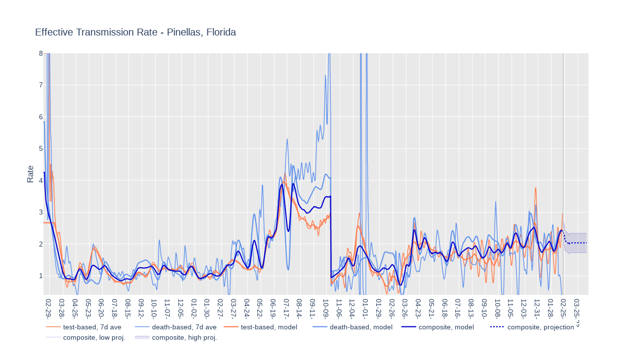

--- FILE ---
content_type: text/html; charset=utf-8
request_url: https://rjpagano.github.io/covid_19_counties/us_county_Florida_Pinellas_Rt
body_size: 24101
content:
<html>
<head><meta charset="utf-8" /></head>
<body>
    <div>                        <script type="text/javascript">window.PlotlyConfig = {MathJaxConfig: 'local'};</script>
        <script src="plotly.min.js"></script>                <div id="c5176d7e-342a-4f7e-8530-06d8564c0300" class="plotly-graph-div" style="height:100%; width:100%;"></div>            <script type="text/javascript">                                    window.PLOTLYENV=window.PLOTLYENV || {};                                    if (document.getElementById("c5176d7e-342a-4f7e-8530-06d8564c0300")) {                    Plotly.newPlot(                        "c5176d7e-342a-4f7e-8530-06d8564c0300",                        [{"line": {"width": 1.5}, "marker": {"color": "rgb(255,127,80)"}, "name": "test-based, 7d ave", "type": "scatter", "x": ["2020-01-22", "2020-01-23", "2020-01-24", "2020-01-25", "2020-01-26", "2020-01-27", "2020-01-28", "2020-01-29", "2020-01-30", "2020-01-31", "2020-02-01", "2020-02-02", "2020-02-03", "2020-02-04", "2020-02-05", "2020-02-06", "2020-02-07", "2020-02-08", "2020-02-09", "2020-02-10", "2020-02-11", "2020-02-12", "2020-02-13", "2020-02-14", "2020-02-15", "2020-02-16", "2020-02-17", "2020-02-18", "2020-02-19", "2020-02-20", "2020-02-21", "2020-02-22", "2020-02-23", "2020-02-24", "2020-02-25", "2020-02-26", "2020-02-27", "2020-02-28", "2020-02-29", "2020-03-01", "2020-03-02", "2020-03-03", "2020-03-04", "2020-03-05", "2020-03-06", "2020-03-07", "2020-03-08", "2020-03-09", "2020-03-10", "2020-03-11", "2020-03-12", "2020-03-13", "2020-03-14", "2020-03-15", "2020-03-16", "2020-03-17", "2020-03-18", "2020-03-19", "2020-03-20", "2020-03-21", "2020-03-22", "2020-03-23", "2020-03-24", "2020-03-25", "2020-03-26", "2020-03-27", "2020-03-28", "2020-03-29", "2020-03-30", "2020-03-31", "2020-04-01", "2020-04-02", "2020-04-03", "2020-04-04", "2020-04-05", "2020-04-06", "2020-04-07", "2020-04-08", "2020-04-09", "2020-04-10", "2020-04-11", "2020-04-12", "2020-04-13", "2020-04-14", "2020-04-15", "2020-04-16", "2020-04-17", "2020-04-18", "2020-04-19", "2020-04-20", "2020-04-21", "2020-04-22", "2020-04-23", "2020-04-24", "2020-04-25", "2020-04-26", "2020-04-27", "2020-04-28", "2020-04-29", "2020-04-30", "2020-05-01", "2020-05-02", "2020-05-03", "2020-05-04", "2020-05-05", "2020-05-06", "2020-05-07", "2020-05-08", "2020-05-09", "2020-05-10", "2020-05-11", "2020-05-12", "2020-05-13", "2020-05-14", "2020-05-15", "2020-05-16", "2020-05-17", "2020-05-18", "2020-05-19", "2020-05-20", "2020-05-21", "2020-05-22", "2020-05-23", "2020-05-24", "2020-05-25", "2020-05-26", "2020-05-27", "2020-05-28", "2020-05-29", "2020-05-30", "2020-05-31", "2020-06-01", "2020-06-02", "2020-06-03", "2020-06-04", "2020-06-05", "2020-06-06", "2020-06-07", "2020-06-08", "2020-06-09", "2020-06-10", "2020-06-11", "2020-06-12", "2020-06-13", "2020-06-14", "2020-06-15", "2020-06-16", "2020-06-17", "2020-06-18", "2020-06-19", "2020-06-20", "2020-06-21", "2020-06-22", "2020-06-23", "2020-06-24", "2020-06-25", "2020-06-26", "2020-06-27", "2020-06-28", "2020-06-29", "2020-06-30", "2020-07-01", "2020-07-02", "2020-07-03", "2020-07-04", "2020-07-05", "2020-07-06", "2020-07-07", "2020-07-08", "2020-07-09", "2020-07-10", "2020-07-11", "2020-07-12", "2020-07-13", "2020-07-14", "2020-07-15", "2020-07-16", "2020-07-17", "2020-07-18", "2020-07-19", "2020-07-20", "2020-07-21", "2020-07-22", "2020-07-23", "2020-07-24", "2020-07-25", "2020-07-26", "2020-07-27", "2020-07-28", "2020-07-29", "2020-07-30", "2020-07-31", "2020-08-01", "2020-08-02", "2020-08-03", "2020-08-04", "2020-08-05", "2020-08-06", "2020-08-07", "2020-08-08", "2020-08-09", "2020-08-10", "2020-08-11", "2020-08-12", "2020-08-13", "2020-08-14", "2020-08-15", "2020-08-16", "2020-08-17", "2020-08-18", "2020-08-19", "2020-08-20", "2020-08-21", "2020-08-22", "2020-08-23", "2020-08-24", "2020-08-25", "2020-08-26", "2020-08-27", "2020-08-28", "2020-08-29", "2020-08-30", "2020-08-31", "2020-09-01", "2020-09-02", "2020-09-03", "2020-09-04", "2020-09-05", "2020-09-06", "2020-09-07", "2020-09-08", "2020-09-09", "2020-09-10", "2020-09-11", "2020-09-12", "2020-09-13", "2020-09-14", "2020-09-15", "2020-09-16", "2020-09-17", "2020-09-18", "2020-09-19", "2020-09-20", "2020-09-21", "2020-09-22", "2020-09-23", "2020-09-24", "2020-09-25", "2020-09-26", "2020-09-27", "2020-09-28", "2020-09-29", "2020-09-30", "2020-10-01", "2020-10-02", "2020-10-03", "2020-10-04", "2020-10-05", "2020-10-06", "2020-10-07", "2020-10-08", "2020-10-09", "2020-10-10", "2020-10-11", "2020-10-12", "2020-10-13", "2020-10-14", "2020-10-15", "2020-10-16", "2020-10-17", "2020-10-18", "2020-10-19", "2020-10-20", "2020-10-21", "2020-10-22", "2020-10-23", "2020-10-24", "2020-10-25", "2020-10-26", "2020-10-27", "2020-10-28", "2020-10-29", "2020-10-30", "2020-10-31", "2020-11-01", "2020-11-02", "2020-11-03", "2020-11-04", "2020-11-05", "2020-11-06", "2020-11-07", "2020-11-08", "2020-11-09", "2020-11-10", "2020-11-11", "2020-11-12", "2020-11-13", "2020-11-14", "2020-11-15", "2020-11-16", "2020-11-17", "2020-11-18", "2020-11-19", "2020-11-20", "2020-11-21", "2020-11-22", "2020-11-23", "2020-11-24", "2020-11-25", "2020-11-26", "2020-11-27", "2020-11-28", "2020-11-29", "2020-11-30", "2020-12-01", "2020-12-02", "2020-12-03", "2020-12-04", "2020-12-05", "2020-12-06", "2020-12-07", "2020-12-08", "2020-12-09", "2020-12-10", "2020-12-11", "2020-12-12", "2020-12-13", "2020-12-14", "2020-12-15", "2020-12-16", "2020-12-17", "2020-12-18", "2020-12-19", "2020-12-20", "2020-12-21", "2020-12-22", "2020-12-23", "2020-12-24", "2020-12-25", "2020-12-26", "2020-12-27", "2020-12-28", "2020-12-29", "2020-12-30", "2020-12-31", "2021-01-01", "2021-01-02", "2021-01-03", "2021-01-04", "2021-01-05", "2021-01-06", "2021-01-07", "2021-01-08", "2021-01-09", "2021-01-10", "2021-01-11", "2021-01-12", "2021-01-13", "2021-01-14", "2021-01-15", "2021-01-16", "2021-01-17", "2021-01-18", "2021-01-19", "2021-01-20", "2021-01-21", "2021-01-22", "2021-01-23", "2021-01-24", "2021-01-25", "2021-01-26", "2021-01-27", "2021-01-28", "2021-01-29", "2021-01-30", "2021-01-31", "2021-02-01", "2021-02-02", "2021-02-03", "2021-02-04", "2021-02-05", "2021-02-06", "2021-02-07", "2021-02-08", "2021-02-09", "2021-02-10", "2021-02-11", "2021-02-12", "2021-02-13", "2021-02-14", "2021-02-15", "2021-02-16", "2021-02-17", "2021-02-18", "2021-02-19", "2021-02-20", "2021-02-21", "2021-02-22", "2021-02-23", "2021-02-24", "2021-02-25", "2021-02-26", "2021-02-27", "2021-02-28", "2021-03-01", "2021-03-02", "2021-03-03", "2021-03-04", "2021-03-05", "2021-03-06", "2021-03-07", "2021-03-08", "2021-03-09", "2021-03-10", "2021-03-11", "2021-03-12", "2021-03-13", "2021-03-14", "2021-03-15", "2021-03-16", "2021-03-17", "2021-03-18", "2021-03-19", "2021-03-20", "2021-03-21", "2021-03-22", "2021-03-23", "2021-03-24", "2021-03-25", "2021-03-26", "2021-03-27", "2021-03-28", "2021-03-29", "2021-03-30", "2021-03-31", "2021-04-01", "2021-04-02", "2021-04-03", "2021-04-04", "2021-04-05", "2021-04-06", "2021-04-07", "2021-04-08", "2021-04-09", "2021-04-10", "2021-04-11", "2021-04-12", "2021-04-13", "2021-04-14", "2021-04-15", "2021-04-16", "2021-04-17", "2021-04-18", "2021-04-19", "2021-04-20", "2021-04-21", "2021-04-22", "2021-04-23", "2021-04-24", "2021-04-25", "2021-04-26", "2021-04-27", "2021-04-28", "2021-04-29", "2021-04-30", "2021-05-01", "2021-05-02", "2021-05-03", "2021-05-04", "2021-05-05", "2021-05-06", "2021-05-07", "2021-05-08", "2021-05-09", "2021-05-10", "2021-05-11", "2021-05-12", "2021-05-13", "2021-05-14", "2021-05-15", "2021-05-16", "2021-05-17", "2021-05-18", "2021-05-19", "2021-05-20", "2021-05-21", "2021-05-22", "2021-05-23", "2021-05-24", "2021-05-25", "2021-05-26", "2021-05-27", "2021-05-28", "2021-05-29", "2021-05-30", "2021-05-31", "2021-06-01", "2021-06-02", "2021-06-03", "2021-06-04", "2021-06-05", "2021-06-06", "2021-06-07", "2021-06-08", "2021-06-09", "2021-06-10", "2021-06-11", "2021-06-12", "2021-06-13", "2021-06-14", "2021-06-15", "2021-06-16", "2021-06-17", "2021-06-18", "2021-06-19", "2021-06-20", "2021-06-21", "2021-06-22", "2021-06-23", "2021-06-24", "2021-06-25", "2021-06-26", "2021-06-27", "2021-06-28", "2021-06-29", "2021-06-30", "2021-07-01", "2021-07-02", "2021-07-03", "2021-07-04", "2021-07-05", "2021-07-06", "2021-07-07", "2021-07-08", "2021-07-09", "2021-07-10", "2021-07-11", "2021-07-12", "2021-07-13", "2021-07-14", "2021-07-15", "2021-07-16", "2021-07-17", "2021-07-18", "2021-07-19", "2021-07-20", "2021-07-21", "2021-07-22", "2021-07-23", "2021-07-24", "2021-07-25", "2021-07-26", "2021-07-27", "2021-07-28", "2021-07-29", "2021-07-30", "2021-07-31", "2021-08-01", "2021-08-02", "2021-08-03", "2021-08-04", "2021-08-05", "2021-08-06", "2021-08-07", "2021-08-08", "2021-08-09", "2021-08-10", "2021-08-11", "2021-08-12", "2021-08-13", "2021-08-14", "2021-08-15", "2021-08-16", "2021-08-17", "2021-08-18", "2021-08-19", "2021-08-20", "2021-08-21", "2021-08-22", "2021-08-23", "2021-08-24", "2021-08-25", "2021-08-26", "2021-08-27", "2021-08-28", "2021-08-29", "2021-08-30", "2021-08-31", "2021-09-01", "2021-09-02", "2021-09-03", "2021-09-04", "2021-09-05", "2021-09-06", "2021-09-07", "2021-09-08", "2021-09-09", "2021-09-10", "2021-09-11", "2021-09-12", "2021-09-13", "2021-09-14", "2021-09-15", "2021-09-16", "2021-09-17", "2021-09-18", "2021-09-19", "2021-09-20", "2021-09-21", "2021-09-22", "2021-09-23", "2021-09-24", "2021-09-25", "2021-09-26", "2021-09-27", "2021-09-28", "2021-09-29", "2021-09-30", "2021-10-01", "2021-10-02", "2021-10-03", "2021-10-04", "2021-10-05", "2021-10-06", "2021-10-07", "2021-10-08", "2021-10-09", "2021-10-10", "2021-10-11", "2021-10-12", "2021-10-13", "2021-10-14", "2021-10-15", "2021-10-16", "2021-10-17", "2021-10-18", "2021-10-19", "2021-10-20", "2021-10-21", "2021-10-22", "2021-10-23", "2021-10-24", "2021-10-25", "2021-10-26", "2021-10-27", "2021-10-28", "2021-10-29", "2021-10-30", "2021-10-31", "2021-11-01", "2021-11-02", "2021-11-03", "2021-11-04", "2021-11-05", "2021-11-06", "2021-11-07", "2021-11-08", "2021-11-09", "2021-11-10", "2021-11-11", "2021-11-12", "2021-11-13", "2021-11-14", "2021-11-15", "2021-11-16", "2021-11-17", "2021-11-18", "2021-11-19", "2021-11-20", "2021-11-21", "2021-11-22", "2021-11-23", "2021-11-24", "2021-11-25", "2021-11-26", "2021-11-27", "2021-11-28", "2021-11-29", "2021-11-30", "2021-12-01", "2021-12-02", "2021-12-03", "2021-12-04", "2021-12-05", "2021-12-06", "2021-12-07", "2021-12-08", "2021-12-09", "2021-12-10", "2021-12-11", "2021-12-12", "2021-12-13", "2021-12-14", "2021-12-15", "2021-12-16", "2021-12-17", "2021-12-18", "2021-12-19", "2021-12-20", "2021-12-21", "2021-12-22", "2021-12-23", "2021-12-24", "2021-12-25", "2021-12-26", "2021-12-27", "2021-12-28", "2021-12-29", "2021-12-30", "2021-12-31", "2022-01-01", "2022-01-02", "2022-01-03", "2022-01-04", "2022-01-05", "2022-01-06", "2022-01-07", "2022-01-08", "2022-01-09", "2022-01-10", "2022-01-11", "2022-01-12", "2022-01-13", "2022-01-14", "2022-01-15", "2022-01-16", "2022-01-17", "2022-01-18", "2022-01-19", "2022-01-20", "2022-01-21", "2022-01-22", "2022-01-23", "2022-01-24", "2022-01-25", "2022-01-26", "2022-01-27", "2022-01-28", "2022-01-29", "2022-01-30", "2022-01-31", "2022-02-01", "2022-02-02", "2022-02-03", "2022-02-04", "2022-02-05", "2022-02-06", "2022-02-07", "2022-02-08", "2022-02-09", "2022-02-10", "2022-02-11", "2022-02-12", "2022-02-13", "2022-02-14", "2022-02-15", "2022-02-16", "2022-02-17", "2022-02-18", "2022-02-19", "2022-02-20", "2022-02-21", "2022-02-22", "2022-02-23", "2022-02-24", "2022-02-25", "2022-02-26", "2022-02-27", "2022-02-28", "2022-03-01", "2022-03-02", "2022-03-03", "2022-03-04", "2022-03-05", "2022-03-06", "2022-03-07", "2022-03-08", "2022-03-09", "2022-03-10", "2022-03-11", "2022-03-12", "2022-03-13", "2022-03-14", "2022-03-15", "2022-03-16", "2022-03-17", "2022-03-18", "2022-03-19", "2022-03-20", "2022-03-21", "2022-03-22", "2022-03-23", "2022-03-24", "2022-03-25", "2022-03-26", "2022-03-27", "2022-03-28", "2022-03-29", "2022-03-30", "2022-03-31", "2022-04-01", "2022-04-02", "2022-04-03", "2022-04-04", "2022-04-05", "2022-04-06", "2022-04-07", "2022-04-08", "2022-04-09", "2022-04-10", "2022-04-11", "2022-04-12", "2022-04-13", "2022-04-14", "2022-04-15", "2022-04-16", "2022-04-17", "2022-04-18", "2022-04-19", "2022-04-20", "2022-04-21", "2022-04-22", "2022-04-23", "2022-04-24", "2022-04-25", "2022-04-26", "2022-04-27", "2022-04-28", "2022-04-29", "2022-04-30", "2022-05-01", "2022-05-02", "2022-05-03", "2022-05-04", "2022-05-05", "2022-05-06", "2022-05-07", "2022-05-08", "2022-05-09", "2022-05-10", "2022-05-11", "2022-05-12", "2022-05-13", "2022-05-14", "2022-05-15", "2022-05-16", "2022-05-17", "2022-05-18", "2022-05-19", "2022-05-20", "2022-05-21", "2022-05-22", "2022-05-23", "2022-05-24", "2022-05-25", "2022-05-26", "2022-05-27", "2022-05-28", "2022-05-29", "2022-05-30", "2022-05-31", "2022-06-01", "2022-06-02", "2022-06-03", "2022-06-04", "2022-06-05", "2022-06-06", "2022-06-07", "2022-06-08", "2022-06-09", "2022-06-10", "2022-06-11", "2022-06-12", "2022-06-13", "2022-06-14", "2022-06-15", "2022-06-16", "2022-06-17", "2022-06-18", "2022-06-19", "2022-06-20", "2022-06-21", "2022-06-22", "2022-06-23", "2022-06-24", "2022-06-25", "2022-06-26", "2022-06-27", "2022-06-28", "2022-06-29", "2022-06-30", "2022-07-01", "2022-07-02", "2022-07-03", "2022-07-04", "2022-07-05", "2022-07-06", "2022-07-07", "2022-07-08", "2022-07-09", "2022-07-10", "2022-07-11", "2022-07-12", "2022-07-13", "2022-07-14", "2022-07-15", "2022-07-16", "2022-07-17", "2022-07-18", "2022-07-19", "2022-07-20", "2022-07-21", "2022-07-22", "2022-07-23", "2022-07-24", "2022-07-25", "2022-07-26", "2022-07-27", "2022-07-28", "2022-07-29", "2022-07-30", "2022-07-31", "2022-08-01", "2022-08-02", "2022-08-03", "2022-08-04", "2022-08-05", "2022-08-06", "2022-08-07", "2022-08-08", "2022-08-09", "2022-08-10", "2022-08-11", "2022-08-12", "2022-08-13", "2022-08-14", "2022-08-15", "2022-08-16", "2022-08-17", "2022-08-18", "2022-08-19", "2022-08-20", "2022-08-21", "2022-08-22", "2022-08-23", "2022-08-24", "2022-08-25", "2022-08-26", "2022-08-27", "2022-08-28", "2022-08-29", "2022-08-30", "2022-08-31", "2022-09-01", "2022-09-02", "2022-09-03", "2022-09-04", "2022-09-05", "2022-09-06", "2022-09-07", "2022-09-08", "2022-09-09", "2022-09-10", "2022-09-11", "2022-09-12", "2022-09-13", "2022-09-14", "2022-09-15", "2022-09-16", "2022-09-17", "2022-09-18", "2022-09-19", "2022-09-20", "2022-09-21", "2022-09-22", "2022-09-23", "2022-09-24", "2022-09-25", "2022-09-26", "2022-09-27", "2022-09-28", "2022-09-29", "2022-09-30", "2022-10-01", "2022-10-02", "2022-10-03", "2022-10-04", "2022-10-05", "2022-10-06", "2022-10-07", "2022-10-08", "2022-10-09", "2022-10-10", "2022-10-11", "2022-10-12", "2022-10-13", "2022-10-14", "2022-10-15", "2022-10-16", "2022-10-17", "2022-10-18", "2022-10-19", "2022-10-20", "2022-10-21", "2022-10-22", "2022-10-23", "2022-10-24", "2022-10-25", "2022-10-26", "2022-10-27", "2022-10-28", "2022-10-29", "2022-10-30", "2022-10-31", "2022-11-01", "2022-11-02", "2022-11-03", "2022-11-04", "2022-11-05", "2022-11-06", "2022-11-07", "2022-11-08", "2022-11-09", "2022-11-10", "2022-11-11", "2022-11-12", "2022-11-13", "2022-11-14", "2022-11-15", "2022-11-16", "2022-11-17", "2022-11-18", "2022-11-19", "2022-11-20", "2022-11-21", "2022-11-22", "2022-11-23", "2022-11-24", "2022-11-25", "2022-11-26", "2022-11-27", "2022-11-28", "2022-11-29", "2022-11-30", "2022-12-01", "2022-12-02", "2022-12-03", "2022-12-04", "2022-12-05", "2022-12-06", "2022-12-07", "2022-12-08", "2022-12-09", "2022-12-10", "2022-12-11", "2022-12-12", "2022-12-13", "2022-12-14", "2022-12-15", "2022-12-16", "2022-12-17", "2022-12-18", "2022-12-19", "2022-12-20", "2022-12-21", "2022-12-22", "2022-12-23", "2022-12-24", "2022-12-25", "2022-12-26", "2022-12-27", "2022-12-28", "2022-12-29", "2022-12-30", "2022-12-31", "2023-01-01", "2023-01-02", "2023-01-03", "2023-01-04", "2023-01-05", "2023-01-06", "2023-01-07", "2023-01-08", "2023-01-09", "2023-01-10", "2023-01-11", "2023-01-12", "2023-01-13", "2023-01-14", "2023-01-15", "2023-01-16", "2023-01-17", "2023-01-18", "2023-01-19", "2023-01-20", "2023-01-21", "2023-01-22", "2023-01-23", "2023-01-24", "2023-01-25", "2023-01-26", "2023-01-27", "2023-01-28", "2023-01-29", "2023-01-30", "2023-01-31", "2023-02-01", "2023-02-02", "2023-02-03", "2023-02-04", "2023-02-05", "2023-02-06", "2023-02-07", "2023-02-08", "2023-02-09", "2023-02-10", "2023-02-11", "2023-02-12", "2023-02-13", "2023-02-14", "2023-02-15", "2023-02-16", "2023-02-17", "2023-02-18", "2023-02-19", "2023-02-20", "2023-02-21"], "y": [8.0, 8.0, 8.0, 8.0, 8.0, 8.0, 8.0, 8.0, 8.0, 8.0, 8.0, 8.0, 8.0, 8.0, 8.0, 8.0, 8.0, 8.0, 8.0, 8.0, 8.0, 8.0, 8.0, 8.0, 8.0, 8.0, 8.0, 8.0, 8.0, 8.0, 8.0, 8.0, 8.0, 8.0, 8.0, 8.0, 8.0, 8.0, 4.5, 3.333, 4.5, 4.5, 3.333, 3.916, 4.2940000000000005, 4.08, 4.111, 3.826, 3.301, 2.948, 2.75, 2.49, 2.415, 2.332, 2.301, 2.294, 2.333, 2.369, 2.379, 2.37, 2.282, 2.16, 1.996, 1.831, 1.6500000000000001, 1.487, 1.345, 1.223, 1.123, 1.036, 0.9520000000000001, 0.872, 0.796, 0.722, 0.671, 0.641, 0.656, 0.709, 0.777, 0.858, 0.922, 0.9550000000000001, 0.9550000000000001, 0.92, 0.878, 0.835, 0.788, 0.757, 0.728, 0.711, 0.712, 0.736, 0.764, 0.811, 0.863, 0.927, 0.993, 1.077, 1.151, 1.237, 1.316, 1.37, 1.409, 1.413, 1.397, 1.358, 1.318, 1.2710000000000001, 1.235, 1.196, 1.156, 1.119, 1.069, 1.0110000000000001, 0.9450000000000001, 0.887, 0.856, 0.838, 0.864, 0.919, 0.997, 1.102, 1.225, 1.339, 1.448, 1.548, 1.6300000000000001, 1.698, 1.758, 1.808, 1.855, 1.895, 1.9160000000000001, 1.924, 1.921, 1.9100000000000001, 1.893, 1.87, 1.84, 1.804, 1.7650000000000001, 1.727, 1.697, 1.674, 1.655, 1.631, 1.598, 1.555, 1.5030000000000001, 1.448, 1.3960000000000001, 1.351, 1.311, 1.276, 1.244, 1.211, 1.175, 1.1380000000000001, 1.104, 1.077, 1.058, 1.048, 1.043, 1.04, 1.036, 1.027, 1.012, 0.995, 0.976, 0.9580000000000001, 0.9400000000000001, 0.919, 0.894, 0.867, 0.84, 0.8170000000000001, 0.8, 0.792, 0.794, 0.803, 0.812, 0.8190000000000001, 0.8210000000000001, 0.8200000000000001, 0.8170000000000001, 0.8140000000000001, 0.8130000000000001, 0.812, 0.811, 0.806, 0.794, 0.776, 0.756, 0.737, 0.723, 0.719, 0.724, 0.738, 0.758, 0.778, 0.795, 0.803, 0.805, 0.802, 0.793, 0.782, 0.771, 0.76, 0.755, 0.754, 0.761, 0.777, 0.797, 0.8190000000000001, 0.84, 0.865, 0.888, 0.916, 0.9470000000000001, 0.983, 1.018, 1.049, 1.07, 1.089, 1.1, 1.106, 1.111, 1.113, 1.114, 1.112, 1.106, 1.099, 1.09, 1.078, 1.066, 1.049, 1.032, 1.012, 0.993, 0.973, 0.9560000000000001, 0.9460000000000001, 0.9460000000000001, 0.9520000000000001, 0.966, 0.988, 1.0130000000000001, 1.04, 1.068, 1.098, 1.1400000000000001, 1.186, 1.239, 1.294, 1.346, 1.387, 1.414, 1.426, 1.423, 1.412, 1.395, 1.375, 1.353, 1.329, 1.306, 1.278, 1.247, 1.214, 1.182, 1.156, 1.1360000000000001, 1.123, 1.12, 1.123, 1.1340000000000001, 1.1500000000000001, 1.171, 1.196, 1.222, 1.246, 1.266, 1.278, 1.282, 1.2770000000000001, 1.2630000000000001, 1.247, 1.227, 1.207, 1.19, 1.176, 1.166, 1.163, 1.164, 1.171, 1.182, 1.196, 1.211, 1.224, 1.231, 1.23, 1.221, 1.206, 1.186, 1.166, 1.1500000000000001, 1.1400000000000001, 1.137, 1.1420000000000001, 1.154, 1.175, 1.204, 1.237, 1.2730000000000001, 1.305, 1.327, 1.338, 1.336, 1.325, 1.307, 1.284, 1.2590000000000001, 1.23, 1.199, 1.165, 1.129, 1.095, 1.066, 1.044, 1.03, 1.028, 1.037, 1.057, 1.089, 1.1320000000000001, 1.182, 1.235, 1.286, 1.332, 1.368, 1.3920000000000001, 1.4040000000000001, 1.4040000000000001, 1.391, 1.366, 1.329, 1.283, 1.23, 1.173, 1.115, 1.06, 1.0090000000000001, 0.965, 0.929, 0.901, 0.881, 0.868, 0.863, 0.864, 0.871, 0.884, 0.906, 0.933, 0.964, 0.995, 1.024, 1.045, 1.055, 1.055, 1.044, 1.028, 1.01, 0.995, 0.983, 0.97, 0.9560000000000001, 0.9390000000000001, 0.917, 0.897, 0.885, 0.888, 0.907, 0.9430000000000001, 0.99, 1.04, 1.083, 1.119, 1.147, 1.166, 1.175, 1.179, 1.179, 1.167, 1.1520000000000001, 1.133, 1.11, 1.09, 1.065, 1.038, 1.012, 0.992, 0.981, 0.982, 0.997, 1.016, 1.042, 1.075, 1.103, 1.125, 1.141, 1.155, 1.171, 1.198, 1.224, 1.2590000000000001, 1.296, 1.331, 1.359, 1.381, 1.4000000000000001, 1.413, 1.432, 1.453, 1.471, 1.489, 1.508, 1.522, 1.5110000000000001, 1.495, 1.479, 1.466, 1.46, 1.464, 1.472, 1.477, 1.477, 1.472, 1.462, 1.448, 1.435, 1.424, 1.41, 1.399, 1.3860000000000001, 1.37, 1.345, 1.315, 1.289, 1.256, 1.234, 1.228, 1.233, 1.239, 1.231, 1.229, 1.224, 1.205, 1.189, 1.183, 1.18, 1.182, 1.19, 1.185, 1.181, 1.182, 1.184, 1.189, 1.196, 1.216, 1.239, 1.268, 1.301, 1.327, 1.341, 1.349, 1.325, 1.304, 1.278, 1.2630000000000001, 1.248, 1.227, 1.193, 1.153, 1.12, 1.102, 1.106, 1.139, 1.195, 1.256, 1.281, 1.2690000000000001, 1.249, 1.243, 1.299, 1.419, 1.622, 1.833, 2.0, 2.079, 2.069, 2.02, 2.012, 2.078, 2.204, 2.328, 2.422, 2.439, 2.399, 2.318, 2.236, 2.188, 2.173, 2.179, 2.187, 2.203, 2.215, 2.251, 2.285, 2.336, 2.357, 2.388, 2.465, 2.556, 2.662, 2.767, 2.819, 2.87, 2.96, 3.15, 3.4250000000000003, 3.702, 3.892, 4.003, 3.958, 3.9010000000000002, 3.923, 4.03, 4.162, 4.255, 4.22, 4.0840000000000005, 3.9090000000000003, 3.786, 3.739, 3.75, 3.778, 3.765, 3.681, 3.5500000000000003, 3.4250000000000003, 3.335, 3.3120000000000003, 3.329, 3.375, 3.414, 3.4370000000000003, 3.4250000000000003, 3.388, 3.342, 3.3120000000000003, 3.2760000000000002, 3.255, 3.235, 3.205, 3.15, 3.067, 2.963, 2.859, 2.781, 2.744, 2.745, 2.767, 2.795, 2.811, 2.809, 2.797, 2.793, 2.802, 2.825, 2.849, 2.857, 2.837, 2.787, 2.719, 2.642, 2.572, 2.519, 2.505, 2.487, 2.488, 2.491, 2.48, 2.5, 2.511, 2.579, 2.6510000000000002, 2.711, 2.736, 2.71, 2.6350000000000002, 2.547, 2.473, 2.448, 2.473, 2.552, 2.557, 2.507, 2.404, 2.3040000000000003, 2.2520000000000002, 2.318, 2.457, 2.619, 2.733, 2.759, 2.693, 2.6310000000000002, 2.599, 2.636, 2.716, 2.779, 2.798, 2.7560000000000002, 2.6870000000000003, 2.649, 2.697, 2.797, 2.883, 2.916, 2.875, 2.843, 2.8040000000000003, 2.837, 2.908, 2.976, 2.983, 0.76, 0.739, 0.731, 0.747, 0.783, 0.8230000000000001, 0.854, 0.871, 0.875, 0.886, 0.905, 0.9410000000000001, 0.977, 1.008, 1.025, 1.033, 1.038, 1.047, 1.06, 1.071, 1.083, 1.088, 1.088, 1.083, 1.054, 0.985, 0.884, 0.761, 0.66, 0.616, 0.68, 0.89, 1.203, 1.539, 1.774, 1.872, 1.85, 1.784, 1.73, 1.711, 1.728, 1.748, 1.738, 1.668, 1.541, 1.383, 1.23, 1.114, 1.061, 1.083, 1.22, 1.491, 1.838, 2.15, 2.357, 2.478, 2.567, 2.677, 2.823, 2.95, 2.985, 2.908, 2.74, 2.547, 2.382, 2.275, 2.227, 2.219, 2.217, 2.195, 2.148, 2.077, 2.0, 1.931, 1.871, 1.805, 1.726, 1.633, 1.5330000000000001, 1.431, 1.335, 1.2590000000000001, 1.207, 1.174, 1.147, 1.113, 1.072, 1.028, 0.997, 0.997, 1.038, 1.11, 1.19, 1.24, 1.234, 1.176, 1.094, 1.0230000000000001, 0.986, 0.992, 1.032, 1.081, 1.103, 1.092, 1.054, 1.008, 0.969, 0.9420000000000001, 0.923, 0.901, 0.87, 0.8260000000000001, 0.772, 0.713, 0.651, 0.58, 0.504, 0.44, 0.41500000000000004, 0.448, 0.552, 0.722, 0.915, 1.061, 1.107, 1.058, 0.9590000000000001, 0.866, 0.8270000000000001, 0.859, 0.9550000000000001, 1.07, 1.157, 1.174, 1.12, 1.028, 0.9410000000000001, 0.861, 0.785, 0.709, 0.637, 0.562, 0.492, 0.451, 0.47100000000000003, 0.557, 0.68, 0.8280000000000001, 0.993, 1.193, 1.3960000000000001, 1.557, 1.675, 1.722, 1.692, 1.578, 1.424, 1.302, 1.244, 1.2550000000000001, 1.319, 1.442, 1.627, 1.819, 1.942, 1.972, 1.939, 1.867, 1.749, 1.601, 1.456, 1.4040000000000001, 1.5010000000000001, 1.732, 2.0340000000000003, 2.34, 2.581, 2.678, 2.608, 2.4290000000000003, 2.211, 2.004, 1.812, 1.637, 1.5030000000000001, 1.47, 1.554, 1.732, 1.953, 2.17, 2.341, 2.414, 2.37, 2.244, 2.098, 1.98, 1.9080000000000001, 1.8820000000000001, 1.9020000000000001, 1.97, 2.06, 2.124, 2.1390000000000002, 2.115, 2.08, 2.05, 2.0260000000000002, 2.004, 1.98, 1.943, 1.885, 1.808, 1.73, 1.675, 1.665, 1.699, 1.7590000000000001, 1.821, 1.873, 1.905, 1.907, 1.8840000000000001, 1.849, 1.813, 1.774, 1.727, 1.673, 1.624, 1.592, 1.588, 1.611, 1.6540000000000001, 1.709, 1.7590000000000001, 1.782, 1.7690000000000001, 1.727, 1.668, 1.606, 1.549, 1.504, 1.483, 1.488, 1.516, 1.556, 1.604, 1.6500000000000001, 1.683, 1.688, 1.659, 1.606, 1.547, 1.5, 1.474, 1.478, 1.52, 1.595, 1.68, 1.754, 1.81, 1.855, 1.889, 1.905, 1.8980000000000001, 1.865, 1.813, 1.748, 1.675, 1.606, 1.558, 1.546, 1.567, 1.608, 1.6560000000000001, 1.702, 1.738, 1.745, 1.716, 1.655, 1.58, 1.5050000000000001, 1.431, 1.362, 1.309, 1.291, 1.318, 1.389, 1.497, 1.631, 1.762, 1.844, 1.839, 1.748, 1.607, 1.452, 1.312, 1.214, 1.194, 1.27, 1.426, 1.617, 1.799, 1.943, 2.0340000000000003, 2.059, 2.019, 1.928, 1.806, 1.6600000000000001, 1.486, 1.291, 1.115, 0.999, 0.969, 1.034, 1.205, 1.469, 1.764, 1.998, 2.118, 2.134, 2.072, 1.938, 1.74, 1.5, 1.26, 1.047, 0.876, 0.775, 0.789, 0.961, 1.276, 1.6320000000000001, 1.919, 2.092, 2.146, 2.086, 1.928, 1.716, 1.504, 1.303, 1.107, 0.921, 0.787, 0.773, 0.912, 1.164, 1.464, 1.744, 1.945, 2.008, 1.917, 1.736, 1.553, 1.422, 1.33, 1.288, 1.317, 1.459, 1.68, 1.905, 2.067, 2.157, 2.1710000000000003, 2.104, 1.965, 1.82, 1.734, 1.733, 1.7890000000000001, 1.87, 1.979, 2.097, 2.199, 2.25, 2.242, 2.199, 2.1310000000000002, 2.0140000000000002, 1.839, 1.625, 1.442, 1.337, 1.328, 1.433, 1.676, 2.024, 2.376, 2.589, 2.633, 2.5540000000000003, 2.411, 2.216, 2.0060000000000002, 1.834, 1.743, 1.738, 1.7910000000000001, 1.8780000000000001, 1.991, 2.122, 2.238, 2.291, 2.287, 2.242, 2.169, 2.051, 1.8920000000000001, 1.73, 1.6260000000000001, 1.585, 1.601, 1.666, 1.7910000000000001, 1.959, 2.117, 2.215, 2.246, 2.228, 2.16, 2.028, 1.856, 1.692, 1.574, 1.498, 1.458, 1.46, 1.537, 1.71, 1.993, 2.408, 2.9250000000000003, 3.416, 3.729, 3.778, 3.59, 3.232, 2.7840000000000003, 2.313, 1.868, 1.49, 1.198, 1.008, 0.928, 0.9590000000000001, 1.08, 1.247, 1.431, 1.625, 1.83, 2.015, 2.15, 2.222, 2.234, 2.181, 2.05, 1.862, 1.6640000000000001, 1.51, 1.411, 1.373, 1.418, 1.58, 1.836, 2.104, 2.293, 2.384, 2.382, 2.297, 2.13, 1.901, 1.649, 1.415, 1.219, 1.089, 1.055, 1.182, 1.494, 1.905, 2.2680000000000002, 2.48, 2.5380000000000003, 2.471, 2.309, 2.098, 1.925, 1.873, 1.973, 2.193, 2.469, 2.743, 2.972]}, {"line": {"width": 1.5}, "marker": {"color": "rgb(100,149,237)"}, "name": "death-based, 7d ave", "type": "scatter", "x": ["2020-01-22", "2020-01-23", "2020-01-24", "2020-01-25", "2020-01-26", "2020-01-27", "2020-01-28", "2020-01-29", "2020-01-30", "2020-01-31", "2020-02-01", "2020-02-02", "2020-02-03", "2020-02-04", "2020-02-05", "2020-02-06", "2020-02-07", "2020-02-08", "2020-02-09", "2020-02-10", "2020-02-11", "2020-02-12", "2020-02-13", "2020-02-14", "2020-02-15", "2020-02-16", "2020-02-17", "2020-02-18", "2020-02-19", "2020-02-20", "2020-02-21", "2020-02-22", "2020-02-23", "2020-02-24", "2020-02-25", "2020-02-26", "2020-02-27", "2020-02-28", "2020-02-29", "2020-03-01", "2020-03-02", "2020-03-03", "2020-03-04", "2020-03-05", "2020-03-06", "2020-03-07", "2020-03-08", "2020-03-09", "2020-03-10", "2020-03-11", "2020-03-12", "2020-03-13", "2020-03-14", "2020-03-15", "2020-03-16", "2020-03-17", "2020-03-18", "2020-03-19", "2020-03-20", "2020-03-21", "2020-03-22", "2020-03-23", "2020-03-24", "2020-03-25", "2020-03-26", "2020-03-27", "2020-03-28", "2020-03-29", "2020-03-30", "2020-03-31", "2020-04-01", "2020-04-02", "2020-04-03", "2020-04-04", "2020-04-05", "2020-04-06", "2020-04-07", "2020-04-08", "2020-04-09", "2020-04-10", "2020-04-11", "2020-04-12", "2020-04-13", "2020-04-14", "2020-04-15", "2020-04-16", "2020-04-17", "2020-04-18", "2020-04-19", "2020-04-20", "2020-04-21", "2020-04-22", "2020-04-23", "2020-04-24", "2020-04-25", "2020-04-26", "2020-04-27", "2020-04-28", "2020-04-29", "2020-04-30", "2020-05-01", "2020-05-02", "2020-05-03", "2020-05-04", "2020-05-05", "2020-05-06", "2020-05-07", "2020-05-08", "2020-05-09", "2020-05-10", "2020-05-11", "2020-05-12", "2020-05-13", "2020-05-14", "2020-05-15", "2020-05-16", "2020-05-17", "2020-05-18", "2020-05-19", "2020-05-20", "2020-05-21", "2020-05-22", "2020-05-23", "2020-05-24", "2020-05-25", "2020-05-26", "2020-05-27", "2020-05-28", "2020-05-29", "2020-05-30", "2020-05-31", "2020-06-01", "2020-06-02", "2020-06-03", "2020-06-04", "2020-06-05", "2020-06-06", "2020-06-07", "2020-06-08", "2020-06-09", "2020-06-10", "2020-06-11", "2020-06-12", "2020-06-13", "2020-06-14", "2020-06-15", "2020-06-16", "2020-06-17", "2020-06-18", "2020-06-19", "2020-06-20", "2020-06-21", "2020-06-22", "2020-06-23", "2020-06-24", "2020-06-25", "2020-06-26", "2020-06-27", "2020-06-28", "2020-06-29", "2020-06-30", "2020-07-01", "2020-07-02", "2020-07-03", "2020-07-04", "2020-07-05", "2020-07-06", "2020-07-07", "2020-07-08", "2020-07-09", "2020-07-10", "2020-07-11", "2020-07-12", "2020-07-13", "2020-07-14", "2020-07-15", "2020-07-16", "2020-07-17", "2020-07-18", "2020-07-19", "2020-07-20", "2020-07-21", "2020-07-22", "2020-07-23", "2020-07-24", "2020-07-25", "2020-07-26", "2020-07-27", "2020-07-28", "2020-07-29", "2020-07-30", "2020-07-31", "2020-08-01", "2020-08-02", "2020-08-03", "2020-08-04", "2020-08-05", "2020-08-06", "2020-08-07", "2020-08-08", "2020-08-09", "2020-08-10", "2020-08-11", "2020-08-12", "2020-08-13", "2020-08-14", "2020-08-15", "2020-08-16", "2020-08-17", "2020-08-18", "2020-08-19", "2020-08-20", "2020-08-21", "2020-08-22", "2020-08-23", "2020-08-24", "2020-08-25", "2020-08-26", "2020-08-27", "2020-08-28", "2020-08-29", "2020-08-30", "2020-08-31", "2020-09-01", "2020-09-02", "2020-09-03", "2020-09-04", "2020-09-05", "2020-09-06", "2020-09-07", "2020-09-08", "2020-09-09", "2020-09-10", "2020-09-11", "2020-09-12", "2020-09-13", "2020-09-14", "2020-09-15", "2020-09-16", "2020-09-17", "2020-09-18", "2020-09-19", "2020-09-20", "2020-09-21", "2020-09-22", "2020-09-23", "2020-09-24", "2020-09-25", "2020-09-26", "2020-09-27", "2020-09-28", "2020-09-29", "2020-09-30", "2020-10-01", "2020-10-02", "2020-10-03", "2020-10-04", "2020-10-05", "2020-10-06", "2020-10-07", "2020-10-08", "2020-10-09", "2020-10-10", "2020-10-11", "2020-10-12", "2020-10-13", "2020-10-14", "2020-10-15", "2020-10-16", "2020-10-17", "2020-10-18", "2020-10-19", "2020-10-20", "2020-10-21", "2020-10-22", "2020-10-23", "2020-10-24", "2020-10-25", "2020-10-26", "2020-10-27", "2020-10-28", "2020-10-29", "2020-10-30", "2020-10-31", "2020-11-01", "2020-11-02", "2020-11-03", "2020-11-04", "2020-11-05", "2020-11-06", "2020-11-07", "2020-11-08", "2020-11-09", "2020-11-10", "2020-11-11", "2020-11-12", "2020-11-13", "2020-11-14", "2020-11-15", "2020-11-16", "2020-11-17", "2020-11-18", "2020-11-19", "2020-11-20", "2020-11-21", "2020-11-22", "2020-11-23", "2020-11-24", "2020-11-25", "2020-11-26", "2020-11-27", "2020-11-28", "2020-11-29", "2020-11-30", "2020-12-01", "2020-12-02", "2020-12-03", "2020-12-04", "2020-12-05", "2020-12-06", "2020-12-07", "2020-12-08", "2020-12-09", "2020-12-10", "2020-12-11", "2020-12-12", "2020-12-13", "2020-12-14", "2020-12-15", "2020-12-16", "2020-12-17", "2020-12-18", "2020-12-19", "2020-12-20", "2020-12-21", "2020-12-22", "2020-12-23", "2020-12-24", "2020-12-25", "2020-12-26", "2020-12-27", "2020-12-28", "2020-12-29", "2020-12-30", "2020-12-31", "2021-01-01", "2021-01-02", "2021-01-03", "2021-01-04", "2021-01-05", "2021-01-06", "2021-01-07", "2021-01-08", "2021-01-09", "2021-01-10", "2021-01-11", "2021-01-12", "2021-01-13", "2021-01-14", "2021-01-15", "2021-01-16", "2021-01-17", "2021-01-18", "2021-01-19", "2021-01-20", "2021-01-21", "2021-01-22", "2021-01-23", "2021-01-24", "2021-01-25", "2021-01-26", "2021-01-27", "2021-01-28", "2021-01-29", "2021-01-30", "2021-01-31", "2021-02-01", "2021-02-02", "2021-02-03", "2021-02-04", "2021-02-05", "2021-02-06", "2021-02-07", "2021-02-08", "2021-02-09", "2021-02-10", "2021-02-11", "2021-02-12", "2021-02-13", "2021-02-14", "2021-02-15", "2021-02-16", "2021-02-17", "2021-02-18", "2021-02-19", "2021-02-20", "2021-02-21", "2021-02-22", "2021-02-23", "2021-02-24", "2021-02-25", "2021-02-26", "2021-02-27", "2021-02-28", "2021-03-01", "2021-03-02", "2021-03-03", "2021-03-04", "2021-03-05", "2021-03-06", "2021-03-07", "2021-03-08", "2021-03-09", "2021-03-10", "2021-03-11", "2021-03-12", "2021-03-13", "2021-03-14", "2021-03-15", "2021-03-16", "2021-03-17", "2021-03-18", "2021-03-19", "2021-03-20", "2021-03-21", "2021-03-22", "2021-03-23", "2021-03-24", "2021-03-25", "2021-03-26", "2021-03-27", "2021-03-28", "2021-03-29", "2021-03-30", "2021-03-31", "2021-04-01", "2021-04-02", "2021-04-03", "2021-04-04", "2021-04-05", "2021-04-06", "2021-04-07", "2021-04-08", "2021-04-09", "2021-04-10", "2021-04-11", "2021-04-12", "2021-04-13", "2021-04-14", "2021-04-15", "2021-04-16", "2021-04-17", "2021-04-18", "2021-04-19", "2021-04-20", "2021-04-21", "2021-04-22", "2021-04-23", "2021-04-24", "2021-04-25", "2021-04-26", "2021-04-27", "2021-04-28", "2021-04-29", "2021-04-30", "2021-05-01", "2021-05-02", "2021-05-03", "2021-05-04", "2021-05-05", "2021-05-06", "2021-05-07", "2021-05-08", "2021-05-09", "2021-05-10", "2021-05-11", "2021-05-12", "2021-05-13", "2021-05-14", "2021-05-15", "2021-05-16", "2021-05-17", "2021-05-18", "2021-05-19", "2021-05-20", "2021-05-21", "2021-05-22", "2021-05-23", "2021-05-24", "2021-05-25", "2021-05-26", "2021-05-27", "2021-05-28", "2021-05-29", "2021-05-30", "2021-05-31", "2021-06-01", "2021-06-02", "2021-06-03", "2021-06-04", "2021-06-05", "2021-06-06", "2021-06-07", "2021-06-08", "2021-06-09", "2021-06-10", "2021-06-11", "2021-06-12", "2021-06-13", "2021-06-14", "2021-06-15", "2021-06-16", "2021-06-17", "2021-06-18", "2021-06-19", "2021-06-20", "2021-06-21", "2021-06-22", "2021-06-23", "2021-06-24", "2021-06-25", "2021-06-26", "2021-06-27", "2021-06-28", "2021-06-29", "2021-06-30", "2021-07-01", "2021-07-02", "2021-07-03", "2021-07-04", "2021-07-05", "2021-07-06", "2021-07-07", "2021-07-08", "2021-07-09", "2021-07-10", "2021-07-11", "2021-07-12", "2021-07-13", "2021-07-14", "2021-07-15", "2021-07-16", "2021-07-17", "2021-07-18", "2021-07-19", "2021-07-20", "2021-07-21", "2021-07-22", "2021-07-23", "2021-07-24", "2021-07-25", "2021-07-26", "2021-07-27", "2021-07-28", "2021-07-29", "2021-07-30", "2021-07-31", "2021-08-01", "2021-08-02", "2021-08-03", "2021-08-04", "2021-08-05", "2021-08-06", "2021-08-07", "2021-08-08", "2021-08-09", "2021-08-10", "2021-08-11", "2021-08-12", "2021-08-13", "2021-08-14", "2021-08-15", "2021-08-16", "2021-08-17", "2021-08-18", "2021-08-19", "2021-08-20", "2021-08-21", "2021-08-22", "2021-08-23", "2021-08-24", "2021-08-25", "2021-08-26", "2021-08-27", "2021-08-28", "2021-08-29", "2021-08-30", "2021-08-31", "2021-09-01", "2021-09-02", "2021-09-03", "2021-09-04", "2021-09-05", "2021-09-06", "2021-09-07", "2021-09-08", "2021-09-09", "2021-09-10", "2021-09-11", "2021-09-12", "2021-09-13", "2021-09-14", "2021-09-15", "2021-09-16", "2021-09-17", "2021-09-18", "2021-09-19", "2021-09-20", "2021-09-21", "2021-09-22", "2021-09-23", "2021-09-24", "2021-09-25", "2021-09-26", "2021-09-27", "2021-09-28", "2021-09-29", "2021-09-30", "2021-10-01", "2021-10-02", "2021-10-03", "2021-10-04", "2021-10-05", "2021-10-06", "2021-10-07", "2021-10-08", "2021-10-09", "2021-10-10", "2021-10-11", "2021-10-12", "2021-10-13", "2021-10-14", "2021-10-15", "2021-10-16", "2021-10-17", "2021-10-18", "2021-10-19", "2021-10-20", "2021-10-21", "2021-10-22", "2021-10-23", "2021-10-24", "2021-10-25", "2021-10-26", "2021-10-27", "2021-10-28", "2021-10-29", "2021-10-30", "2021-10-31", "2021-11-01", "2021-11-02", "2021-11-03", "2021-11-04", "2021-11-05", "2021-11-06", "2021-11-07", "2021-11-08", "2021-11-09", "2021-11-10", "2021-11-11", "2021-11-12", "2021-11-13", "2021-11-14", "2021-11-15", "2021-11-16", "2021-11-17", "2021-11-18", "2021-11-19", "2021-11-20", "2021-11-21", "2021-11-22", "2021-11-23", "2021-11-24", "2021-11-25", "2021-11-26", "2021-11-27", "2021-11-28", "2021-11-29", "2021-11-30", "2021-12-01", "2021-12-02", "2021-12-03", "2021-12-04", "2021-12-05", "2021-12-06", "2021-12-07", "2021-12-08", "2021-12-09", "2021-12-10", "2021-12-11", "2021-12-12", "2021-12-13", "2021-12-14", "2021-12-15", "2021-12-16", "2021-12-17", "2021-12-18", "2021-12-19", "2021-12-20", "2021-12-21", "2021-12-22", "2021-12-23", "2021-12-24", "2021-12-25", "2021-12-26", "2021-12-27", "2021-12-28", "2021-12-29", "2021-12-30", "2021-12-31", "2022-01-01", "2022-01-02", "2022-01-03", "2022-01-04", "2022-01-05", "2022-01-06", "2022-01-07", "2022-01-08", "2022-01-09", "2022-01-10", "2022-01-11", "2022-01-12", "2022-01-13", "2022-01-14", "2022-01-15", "2022-01-16", "2022-01-17", "2022-01-18", "2022-01-19", "2022-01-20", "2022-01-21", "2022-01-22", "2022-01-23", "2022-01-24", "2022-01-25", "2022-01-26", "2022-01-27", "2022-01-28", "2022-01-29", "2022-01-30", "2022-01-31", "2022-02-01", "2022-02-02", "2022-02-03", "2022-02-04", "2022-02-05", "2022-02-06", "2022-02-07", "2022-02-08", "2022-02-09", "2022-02-10", "2022-02-11", "2022-02-12", "2022-02-13", "2022-02-14", "2022-02-15", "2022-02-16", "2022-02-17", "2022-02-18", "2022-02-19", "2022-02-20", "2022-02-21", "2022-02-22", "2022-02-23", "2022-02-24", "2022-02-25", "2022-02-26", "2022-02-27", "2022-02-28", "2022-03-01", "2022-03-02", "2022-03-03", "2022-03-04", "2022-03-05", "2022-03-06", "2022-03-07", "2022-03-08", "2022-03-09", "2022-03-10", "2022-03-11", "2022-03-12", "2022-03-13", "2022-03-14", "2022-03-15", "2022-03-16", "2022-03-17", "2022-03-18", "2022-03-19", "2022-03-20", "2022-03-21", "2022-03-22", "2022-03-23", "2022-03-24", "2022-03-25", "2022-03-26", "2022-03-27", "2022-03-28", "2022-03-29", "2022-03-30", "2022-03-31", "2022-04-01", "2022-04-02", "2022-04-03", "2022-04-04", "2022-04-05", "2022-04-06", "2022-04-07", "2022-04-08", "2022-04-09", "2022-04-10", "2022-04-11", "2022-04-12", "2022-04-13", "2022-04-14", "2022-04-15", "2022-04-16", "2022-04-17", "2022-04-18", "2022-04-19", "2022-04-20", "2022-04-21", "2022-04-22", "2022-04-23", "2022-04-24", "2022-04-25", "2022-04-26", "2022-04-27", "2022-04-28", "2022-04-29", "2022-04-30", "2022-05-01", "2022-05-02", "2022-05-03", "2022-05-04", "2022-05-05", "2022-05-06", "2022-05-07", "2022-05-08", "2022-05-09", "2022-05-10", "2022-05-11", "2022-05-12", "2022-05-13", "2022-05-14", "2022-05-15", "2022-05-16", "2022-05-17", "2022-05-18", "2022-05-19", "2022-05-20", "2022-05-21", "2022-05-22", "2022-05-23", "2022-05-24", "2022-05-25", "2022-05-26", "2022-05-27", "2022-05-28", "2022-05-29", "2022-05-30", "2022-05-31", "2022-06-01", "2022-06-02", "2022-06-03", "2022-06-04", "2022-06-05", "2022-06-06", "2022-06-07", "2022-06-08", "2022-06-09", "2022-06-10", "2022-06-11", "2022-06-12", "2022-06-13", "2022-06-14", "2022-06-15", "2022-06-16", "2022-06-17", "2022-06-18", "2022-06-19", "2022-06-20", "2022-06-21", "2022-06-22", "2022-06-23", "2022-06-24", "2022-06-25", "2022-06-26", "2022-06-27", "2022-06-28", "2022-06-29", "2022-06-30", "2022-07-01", "2022-07-02", "2022-07-03", "2022-07-04", "2022-07-05", "2022-07-06", "2022-07-07", "2022-07-08", "2022-07-09", "2022-07-10", "2022-07-11", "2022-07-12", "2022-07-13", "2022-07-14", "2022-07-15", "2022-07-16", "2022-07-17", "2022-07-18", "2022-07-19", "2022-07-20", "2022-07-21", "2022-07-22", "2022-07-23", "2022-07-24", "2022-07-25", "2022-07-26", "2022-07-27", "2022-07-28", "2022-07-29", "2022-07-30", "2022-07-31", "2022-08-01", "2022-08-02", "2022-08-03", "2022-08-04", "2022-08-05", "2022-08-06", "2022-08-07", "2022-08-08", "2022-08-09", "2022-08-10", "2022-08-11", "2022-08-12", "2022-08-13", "2022-08-14", "2022-08-15", "2022-08-16", "2022-08-17", "2022-08-18", "2022-08-19", "2022-08-20", "2022-08-21", "2022-08-22", "2022-08-23", "2022-08-24", "2022-08-25", "2022-08-26", "2022-08-27", "2022-08-28", "2022-08-29", "2022-08-30", "2022-08-31", "2022-09-01", "2022-09-02", "2022-09-03", "2022-09-04", "2022-09-05", "2022-09-06", "2022-09-07", "2022-09-08", "2022-09-09", "2022-09-10", "2022-09-11", "2022-09-12", "2022-09-13", "2022-09-14", "2022-09-15", "2022-09-16", "2022-09-17", "2022-09-18", "2022-09-19", "2022-09-20", "2022-09-21", "2022-09-22", "2022-09-23", "2022-09-24", "2022-09-25", "2022-09-26", "2022-09-27", "2022-09-28", "2022-09-29", "2022-09-30", "2022-10-01", "2022-10-02", "2022-10-03", "2022-10-04", "2022-10-05", "2022-10-06", "2022-10-07", "2022-10-08", "2022-10-09", "2022-10-10", "2022-10-11", "2022-10-12", "2022-10-13", "2022-10-14", "2022-10-15", "2022-10-16", "2022-10-17", "2022-10-18", "2022-10-19", "2022-10-20", "2022-10-21", "2022-10-22", "2022-10-23", "2022-10-24", "2022-10-25", "2022-10-26", "2022-10-27", "2022-10-28", "2022-10-29", "2022-10-30", "2022-10-31", "2022-11-01", "2022-11-02", "2022-11-03", "2022-11-04", "2022-11-05", "2022-11-06", "2022-11-07", "2022-11-08", "2022-11-09", "2022-11-10", "2022-11-11", "2022-11-12", "2022-11-13", "2022-11-14", "2022-11-15", "2022-11-16", "2022-11-17", "2022-11-18", "2022-11-19", "2022-11-20", "2022-11-21", "2022-11-22", "2022-11-23", "2022-11-24", "2022-11-25", "2022-11-26", "2022-11-27", "2022-11-28", "2022-11-29", "2022-11-30", "2022-12-01", "2022-12-02", "2022-12-03", "2022-12-04", "2022-12-05", "2022-12-06", "2022-12-07", "2022-12-08", "2022-12-09", "2022-12-10", "2022-12-11", "2022-12-12", "2022-12-13", "2022-12-14", "2022-12-15", "2022-12-16", "2022-12-17", "2022-12-18", "2022-12-19", "2022-12-20", "2022-12-21", "2022-12-22", "2022-12-23", "2022-12-24", "2022-12-25", "2022-12-26", "2022-12-27", "2022-12-28", "2022-12-29", "2022-12-30", "2022-12-31", "2023-01-01", "2023-01-02", "2023-01-03", "2023-01-04", "2023-01-05", "2023-01-06", "2023-01-07", "2023-01-08", "2023-01-09", "2023-01-10", "2023-01-11", "2023-01-12", "2023-01-13", "2023-01-14", "2023-01-15", "2023-01-16", "2023-01-17", "2023-01-18", "2023-01-19", "2023-01-20", "2023-01-21", "2023-01-22", "2023-01-23", "2023-01-24", "2023-01-25", "2023-01-26", "2023-01-27", "2023-01-28", "2023-01-29", "2023-01-30", "2023-01-31", "2023-02-01", "2023-02-02", "2023-02-03", "2023-02-04", "2023-02-05", "2023-02-06", "2023-02-07", "2023-02-08", "2023-02-09", "2023-02-10", "2023-02-11", "2023-02-12", "2023-02-13", "2023-02-14", "2023-02-15", "2023-02-16", "2023-02-17", "2023-02-18", "2023-02-19", "2023-02-20", "2023-02-21"], "y": [18.5, 18.5, 18.5, 18.5, 18.5, 18.5, 18.5, 18.5, 18.5, 18.5, 18.5, 18.5, 18.5, 18.5, 18.5, 18.5, 18.5, 18.5, 18.5, 18.5, 18.5, 18.5, 18.5, 18.5, 18.5, 18.5, 18.5, 18.5, 18.5, 18.5, 18.5, 18.5, 18.5, 6.0, 2.75, 2.866, 10.21, 11.818, 8.437, 6.181, 5.51, 5.299, 4.739, 3.891, 3.173, 2.6750000000000003, 2.309, 2.004, 1.762, 1.587, 1.461, 1.361, 1.254, 1.156, 1.094, 1.068, 1.063, 1.044, 0.989, 0.9380000000000001, 0.9430000000000001, 0.965, 0.9430000000000001, 0.923, 0.986, 1.1520000000000001, 1.357, 1.493, 1.493, 1.405, 1.357, 1.442, 1.6380000000000001, 1.833, 1.93, 1.9000000000000001, 1.7670000000000001, 1.583, 1.434, 1.385, 1.419, 1.452, 1.428, 1.35, 1.237, 1.103, 0.9570000000000001, 0.8190000000000001, 0.719, 0.679, 0.6910000000000001, 0.716, 0.712, 0.657, 0.559, 0.441, 0.4, 0.4, 0.419, 0.597, 0.796, 0.9480000000000001, 1.033, 1.059, 1.049, 1.074, 1.162, 1.2630000000000001, 1.331, 1.374, 1.389, 1.359, 1.296, 1.225, 1.161, 1.107, 1.042, 0.9520000000000001, 0.856, 0.8, 0.805, 0.849, 0.9, 0.9540000000000001, 1.0210000000000001, 1.12, 1.281, 1.5070000000000001, 1.743, 1.907, 1.984, 1.999, 1.958, 1.873, 1.782, 1.711, 1.6460000000000001, 1.574, 1.506, 1.453, 1.4000000000000001, 1.324, 1.237, 1.162, 1.107, 1.067, 1.043, 1.064, 1.161, 1.323, 1.479, 1.56, 1.555, 1.497, 1.422, 1.35, 1.304, 1.295, 1.299, 1.2710000000000001, 1.196, 1.095, 0.997, 0.917, 0.867, 0.859, 0.893, 0.9490000000000001, 1.0030000000000001, 1.028, 1.0150000000000001, 0.986, 0.98, 1.0130000000000001, 1.061, 1.095, 1.104, 1.085, 1.043, 0.99, 0.9470000000000001, 0.937, 0.97, 1.036, 1.095, 1.11, 1.073, 1.02, 0.992, 1.002, 1.043, 1.097, 1.1360000000000001, 1.131, 1.078, 1.0130000000000001, 0.962, 0.918, 0.863, 0.798, 0.736, 0.6880000000000001, 0.646, 0.593, 0.539, 0.515, 0.541, 0.623, 0.749, 0.873, 0.9470000000000001, 0.975, 0.996, 1.039, 1.103, 1.169, 1.201, 1.177, 1.108, 1.0210000000000001, 0.9440000000000001, 0.895, 0.882, 0.911, 0.983, 1.046, 1.052, 1.0150000000000001, 0.994, 1.0070000000000001, 1.044, 1.067, 1.059, 1.034, 1.0230000000000001, 1.029, 1.05, 1.076, 1.101, 1.107, 1.087, 1.045, 1.0130000000000001, 1.0170000000000001, 1.053, 1.075, 1.063, 1.054, 1.083, 1.1260000000000001, 1.151, 1.1480000000000001, 1.125, 1.071, 0.981, 0.87, 0.775, 0.72, 0.705, 0.716, 0.737, 0.747, 0.736, 0.6890000000000001, 0.614, 0.554, 0.593, 0.8150000000000001, 1.24, 1.732, 2.062, 2.136, 2.028, 1.845, 1.678, 1.571, 1.5170000000000001, 1.483, 1.45, 1.424, 1.414, 1.408, 1.365, 1.264, 1.157, 1.116, 1.174, 1.316, 1.477, 1.571, 1.583, 1.551, 1.496, 1.431, 1.385, 1.353, 1.299, 1.21, 1.11, 1.037, 1.002, 0.979, 0.975, 1.079, 1.336, 1.612, 1.733, 1.681, 1.5330000000000001, 1.374, 1.2590000000000001, 1.199, 1.188, 1.234, 1.313, 1.348, 1.295, 1.176, 1.03, 0.895, 0.8290000000000001, 0.905, 1.161, 1.534, 1.847, 1.957, 1.8780000000000001, 1.715, 1.536, 1.377, 1.2730000000000001, 1.248, 1.298, 1.3760000000000001, 1.413, 1.373, 1.286, 1.19, 1.094, 1.0130000000000001, 0.981, 1.0230000000000001, 1.147, 1.33, 1.495, 1.565, 1.545, 1.47, 1.357, 1.241, 1.167, 1.129, 1.101, 1.088, 1.097, 1.114, 1.112, 1.054, 0.9470000000000001, 0.859, 0.855, 0.92, 1.0050000000000001, 1.06, 1.073, 1.062, 1.073, 1.12, 1.196, 1.272, 1.314, 1.307, 1.2670000000000001, 1.211, 1.1400000000000001, 1.068, 1.03, 1.062, 1.162, 1.272, 1.304, 1.23, 1.104, 0.996, 0.9390000000000001, 0.924, 0.933, 0.9470000000000001, 0.965, 1.03, 1.178, 1.348, 1.479, 1.544, 1.538, 1.457, 1.323, 1.194, 1.104, 1.073, 1.092, 1.178, 1.359, 1.514, 1.485, 1.2710000000000001, 1.0010000000000001, 0.782, 0.665, 0.675, 0.784, 0.966, 1.17, 1.2730000000000001, 1.173, 0.925, 0.652, 0.41000000000000003, 0.4, 0.4, 0.4, 0.673, 1.309, 1.706, 1.839, 1.969, 2.106, 2.087, 2.004, 1.992, 2.0340000000000003, 2.07, 2.053, 1.969, 1.85, 1.734, 1.6480000000000001, 1.614, 1.6440000000000001, 1.726, 1.825, 1.926, 1.997, 2.008, 1.959, 1.885, 1.842, 1.832, 1.86, 1.8800000000000001, 1.847, 1.748, 1.581, 1.418, 1.313, 1.272, 1.291, 1.363, 1.449, 1.506, 1.516, 1.462, 1.362, 1.295, 1.349, 1.55, 1.7910000000000001, 1.962, 1.985, 1.868, 1.6560000000000001, 1.42, 1.229, 1.156, 1.151, 1.131, 1.056, 0.964, 0.857, 0.87, 1.214, 1.899, 2.579, 3.0140000000000002, 3.099, 2.923, 2.826, 3.095, 3.543, 3.852, 3.849, 3.485, 2.946, 2.456, 2.179, 2.036, 1.967, 1.954, 1.995, 2.056, 2.08, 2.0340000000000003, 1.944, 1.871, 1.8820000000000001, 1.974, 2.132, 2.249, 2.246, 2.162, 2.102, 2.096, 2.148, 2.243, 2.358, 2.505, 2.626, 2.735, 2.7760000000000002, 2.786, 2.854, 2.985, 3.212, 3.452, 3.5620000000000003, 3.532, 3.3770000000000002, 3.188, 3.174, 3.406, 3.709, 3.935, 3.899, 3.712, 3.499, 3.517, 3.842, 4.263, 4.5040000000000004, 4.705, 4.954, 5.219, 5.312, 5.151, 4.791, 4.452, 4.231, 4.123, 4.175, 4.364, 4.523, 4.428, 4.184, 3.9090000000000003, 3.701, 3.642, 3.758, 3.924, 4.046, 4.13, 4.1610000000000005, 4.081, 4.019, 4.113, 4.292, 4.374, 4.285, 4.121, 4.013, 4.059, 4.229, 4.432, 4.555, 4.548, 4.4110000000000005, 4.2010000000000005, 4.038, 4.032, 4.1610000000000005, 4.321, 4.45, 4.526, 4.5440000000000005, 4.49, 4.378, 4.258, 4.242, 4.306, 4.465, 4.582, 4.538, 4.437, 4.183, 4.021, 3.9250000000000003, 3.9530000000000003, 4.101, 4.244, 4.236, 4.118, 4.0120000000000005, 3.981, 4.123, 4.694, 5.279, 5.581, 5.494, 5.323, 5.206, 5.3180000000000005, 5.51, 5.703, 5.747, 5.655, 5.507, 5.444, 5.325, 5.28, 5.3500000000000005, 5.45, 5.667, 6.164, 6.896, 7.321, 7.140000000000001, 6.425, 5.7620000000000005, 5.777, 6.606, 7.865, 8.706, 9.003, 8.544, 7.482, 6.215, 0.673, 0.685, 0.8270000000000001, 1.038, 1.163, 1.116, 0.9450000000000001, 0.747, 0.582, 0.504, 0.561, 0.735, 0.868, 0.8160000000000001, 0.64, 0.562, 0.7000000000000001, 1.0230000000000001, 1.3760000000000001, 1.589, 1.604, 1.485, 1.334, 1.213, 1.184, 1.303, 1.493, 1.601, 1.551, 1.3840000000000001, 1.1380000000000001, 0.86, 0.62, 0.494, 0.537, 0.734, 0.9420000000000001, 1.016, 0.96, 0.869, 0.77, 0.666, 0.589, 0.5760000000000001, 0.644, 0.785, 0.928, 1.0, 1.0090000000000001, 1.0050000000000001, 0.994, 1.002, 1.052, 1.1520000000000001, 1.2750000000000001, 1.409, 1.541, 1.667, 1.625, 0.93, 0.4, 0.4, 0.4, 25.0, 7.287, 3.692, 2.099, 1.125, 0.529, 0.4, 0.4, 0.4, 0.4, 0.4, 0.4, 14.937000000000001, 7.376, 4.896, 3.483, 2.543, 1.942, 1.621, 1.577, 1.742, 1.958, 2.056, 2.0220000000000002, 1.9000000000000001, 1.766, 1.673, 1.623, 1.598, 1.62, 1.655, 1.6440000000000001, 1.589, 1.526, 1.444, 1.323, 1.164, 0.996, 0.882, 0.872, 0.922, 0.9500000000000001, 0.9540000000000001, 0.993, 1.047, 1.075, 1.066, 1.05, 1.069, 1.1440000000000001, 1.236, 1.308, 1.351, 1.343, 1.258, 1.125, 0.999, 0.875, 0.735, 0.6, 0.526, 0.523, 0.552, 0.577, 0.604, 0.637, 0.677, 0.675, 0.602, 0.547, 0.661, 0.935, 1.28, 1.607, 1.799, 1.704, 1.346, 0.914, 0.7030000000000001, 0.903, 1.3900000000000001, 1.706, 1.718, 1.596, 1.472, 1.332, 1.2, 1.097, 1.0210000000000001, 0.961, 0.914, 0.879, 0.8320000000000001, 0.746, 0.651, 0.616, 0.653, 0.741, 0.885, 1.074, 1.2630000000000001, 1.421, 1.549, 1.619, 1.618, 1.562, 1.512, 1.5330000000000001, 1.612, 1.669, 1.6560000000000001, 1.598, 1.532, 1.473, 1.4060000000000001, 1.325, 1.247, 1.187, 1.145, 1.124, 1.133, 1.155, 1.154, 1.1260000000000001, 1.121, 1.184, 1.319, 1.47, 1.558, 1.569, 1.563, 1.584, 1.598, 1.567, 1.5, 1.472, 1.518, 1.598, 1.641, 1.676, 1.743, 1.819, 1.848, 1.841, 1.831, 1.832, 1.831, 1.809, 1.7710000000000001, 1.738, 1.731, 1.738, 1.719, 1.6520000000000001, 1.556, 1.465, 1.431, 1.493, 1.651, 1.871, 2.122, 2.335, 2.435, 2.4250000000000003, 2.352, 2.249, 2.1350000000000002, 2.02, 1.899, 1.766, 1.6380000000000001, 1.514, 1.3800000000000001, 1.234, 1.093, 0.972, 0.903, 0.897, 0.9380000000000001, 1.018, 1.167, 1.345, 1.498, 1.623, 1.73, 1.794, 1.809, 1.792, 1.734, 1.647, 1.582, 1.546, 1.516, 1.475, 1.45, 1.46, 1.498, 1.528, 1.564, 1.739, 2.105, 2.488, 2.665, 2.618, 2.44, 2.224, 2.0340000000000003, 1.895, 1.808, 1.754, 1.697, 1.603, 1.455, 1.27, 1.073, 0.88, 0.718, 0.63, 0.6880000000000001, 0.907, 1.16, 1.315, 1.361, 1.377, 1.395, 1.445, 1.541, 1.649, 1.725, 1.744, 1.718, 1.6580000000000001, 1.562, 1.464, 1.399, 1.373, 1.361, 1.359, 1.363, 1.362, 1.356, 1.347, 1.34, 1.34, 1.362, 1.415, 1.489, 1.548, 1.559, 1.5210000000000001, 1.45, 1.369, 1.313, 1.312, 1.325, 1.309, 1.2610000000000001, 1.225, 1.21, 1.222, 1.231, 1.201, 1.1460000000000001, 1.119, 1.1460000000000001, 1.228, 1.333, 1.3920000000000001, 1.393, 1.395, 1.444, 1.5150000000000001, 1.591, 1.674, 1.748, 1.797, 1.801, 1.742, 1.6540000000000001, 1.582, 1.542, 1.502, 1.516, 1.852, 2.565, 3.208, 3.344, 3.096, 2.712, 2.311, 1.944, 1.68, 1.595, 1.692, 1.833, 1.841, 1.6480000000000001, 1.304, 0.871, 0.4, 0.4, 0.4, 0.4, 0.4, 1.17, 1.81, 1.985, 2.092, 2.181, 2.1750000000000003, 2.145, 2.165, 2.183, 2.099, 1.903, 1.698, 1.621, 1.678, 1.737, 1.721, 1.694, 1.695, 1.698, 1.697, 1.684, 1.688, 1.749, 1.7850000000000001, 1.683, 1.461, 1.195, 0.869, 0.463, 0.4, 0.4, 0.4, 1.04, 1.865, 2.352, 2.548, 2.552, 2.348, 2.044, 1.805, 1.6600000000000001, 1.524, 1.335, 1.188, 1.167, 1.198, 1.145, 1.045, 1.061, 1.335, 1.853, 2.419, 2.842, 3.0460000000000003, 2.996, 2.705, 2.259, 1.768, 1.354, 1.157, 1.245, 1.554, 1.921, 2.218, 2.461, 2.7680000000000002, 3.091, 3.233, 3.123, 2.875, 2.587, 2.2800000000000002, 1.941, 1.596, 1.298, 1.07, 0.878, 0.704, 0.653, 0.862, 1.2650000000000001, 1.608, 1.802, 1.973, 2.201, 2.358, 2.29, 2.054, 1.835, 1.696, 1.549, 1.297, 0.9400000000000001, 0.637, 0.538, 0.658, 0.898, 1.242, 1.682, 2.054, 2.2520000000000002, 2.363, 2.5020000000000002, 2.614, 2.577, 2.343, 2.024, 1.837, 1.863, 1.987, 2.072, 2.121, 2.183, 2.236, 2.136, 1.008, 0.992, 1.032, 1.024, 0.9460000000000001, 0.794, 0.5730000000000001, 0.4, 0.4, 0.4]}, {"line": {"width": 2.25}, "marker": {"color": "rgb(255,127,80)"}, "name": "test-based, model", "type": "scatter", "x": ["2020-01-22", "2020-01-23", "2020-01-24", "2020-01-25", "2020-01-26", "2020-01-27", "2020-01-28", "2020-01-29", "2020-01-30", "2020-01-31", "2020-02-01", "2020-02-02", "2020-02-03", "2020-02-04", "2020-02-05", "2020-02-06", "2020-02-07", "2020-02-08", "2020-02-09", "2020-02-10", "2020-02-11", "2020-02-12", "2020-02-13", "2020-02-14", "2020-02-15", "2020-02-16", "2020-02-17", "2020-02-18", "2020-02-19", "2020-02-20", "2020-02-21", "2020-02-22", "2020-02-23", "2020-02-24", "2020-02-25", "2020-02-26", "2020-02-27", "2020-02-28", "2020-02-29", "2020-03-01", "2020-03-02", "2020-03-03", "2020-03-04", "2020-03-05", "2020-03-06", "2020-03-07", "2020-03-08", "2020-03-09", "2020-03-10", "2020-03-11", "2020-03-12", "2020-03-13", "2020-03-14", "2020-03-15", "2020-03-16", "2020-03-17", "2020-03-18", "2020-03-19", "2020-03-20", "2020-03-21", "2020-03-22", "2020-03-23", "2020-03-24", "2020-03-25", "2020-03-26", "2020-03-27", "2020-03-28", "2020-03-29", "2020-03-30", "2020-03-31", "2020-04-01", "2020-04-02", "2020-04-03", "2020-04-04", "2020-04-05", "2020-04-06", "2020-04-07", "2020-04-08", "2020-04-09", "2020-04-10", "2020-04-11", "2020-04-12", "2020-04-13", "2020-04-14", "2020-04-15", "2020-04-16", "2020-04-17", "2020-04-18", "2020-04-19", "2020-04-20", "2020-04-21", "2020-04-22", "2020-04-23", "2020-04-24", "2020-04-25", "2020-04-26", "2020-04-27", "2020-04-28", "2020-04-29", "2020-04-30", "2020-05-01", "2020-05-02", "2020-05-03", "2020-05-04", "2020-05-05", "2020-05-06", "2020-05-07", "2020-05-08", "2020-05-09", "2020-05-10", "2020-05-11", "2020-05-12", "2020-05-13", "2020-05-14", "2020-05-15", "2020-05-16", "2020-05-17", "2020-05-18", "2020-05-19", "2020-05-20", "2020-05-21", "2020-05-22", "2020-05-23", "2020-05-24", "2020-05-25", "2020-05-26", "2020-05-27", "2020-05-28", "2020-05-29", "2020-05-30", "2020-05-31", "2020-06-01", "2020-06-02", "2020-06-03", "2020-06-04", "2020-06-05", "2020-06-06", "2020-06-07", "2020-06-08", "2020-06-09", "2020-06-10", "2020-06-11", "2020-06-12", "2020-06-13", "2020-06-14", "2020-06-15", "2020-06-16", "2020-06-17", "2020-06-18", "2020-06-19", "2020-06-20", "2020-06-21", "2020-06-22", "2020-06-23", "2020-06-24", "2020-06-25", "2020-06-26", "2020-06-27", "2020-06-28", "2020-06-29", "2020-06-30", "2020-07-01", "2020-07-02", "2020-07-03", "2020-07-04", "2020-07-05", "2020-07-06", "2020-07-07", "2020-07-08", "2020-07-09", "2020-07-10", "2020-07-11", "2020-07-12", "2020-07-13", "2020-07-14", "2020-07-15", "2020-07-16", "2020-07-17", "2020-07-18", "2020-07-19", "2020-07-20", "2020-07-21", "2020-07-22", "2020-07-23", "2020-07-24", "2020-07-25", "2020-07-26", "2020-07-27", "2020-07-28", "2020-07-29", "2020-07-30", "2020-07-31", "2020-08-01", "2020-08-02", "2020-08-03", "2020-08-04", "2020-08-05", "2020-08-06", "2020-08-07", "2020-08-08", "2020-08-09", "2020-08-10", "2020-08-11", "2020-08-12", "2020-08-13", "2020-08-14", "2020-08-15", "2020-08-16", "2020-08-17", "2020-08-18", "2020-08-19", "2020-08-20", "2020-08-21", "2020-08-22", "2020-08-23", "2020-08-24", "2020-08-25", "2020-08-26", "2020-08-27", "2020-08-28", "2020-08-29", "2020-08-30", "2020-08-31", "2020-09-01", "2020-09-02", "2020-09-03", "2020-09-04", "2020-09-05", "2020-09-06", "2020-09-07", "2020-09-08", "2020-09-09", "2020-09-10", "2020-09-11", "2020-09-12", "2020-09-13", "2020-09-14", "2020-09-15", "2020-09-16", "2020-09-17", "2020-09-18", "2020-09-19", "2020-09-20", "2020-09-21", "2020-09-22", "2020-09-23", "2020-09-24", "2020-09-25", "2020-09-26", "2020-09-27", "2020-09-28", "2020-09-29", "2020-09-30", "2020-10-01", "2020-10-02", "2020-10-03", "2020-10-04", "2020-10-05", "2020-10-06", "2020-10-07", "2020-10-08", "2020-10-09", "2020-10-10", "2020-10-11", "2020-10-12", "2020-10-13", "2020-10-14", "2020-10-15", "2020-10-16", "2020-10-17", "2020-10-18", "2020-10-19", "2020-10-20", "2020-10-21", "2020-10-22", "2020-10-23", "2020-10-24", "2020-10-25", "2020-10-26", "2020-10-27", "2020-10-28", "2020-10-29", "2020-10-30", "2020-10-31", "2020-11-01", "2020-11-02", "2020-11-03", "2020-11-04", "2020-11-05", "2020-11-06", "2020-11-07", "2020-11-08", "2020-11-09", "2020-11-10", "2020-11-11", "2020-11-12", "2020-11-13", "2020-11-14", "2020-11-15", "2020-11-16", "2020-11-17", "2020-11-18", "2020-11-19", "2020-11-20", "2020-11-21", "2020-11-22", "2020-11-23", "2020-11-24", "2020-11-25", "2020-11-26", "2020-11-27", "2020-11-28", "2020-11-29", "2020-11-30", "2020-12-01", "2020-12-02", "2020-12-03", "2020-12-04", "2020-12-05", "2020-12-06", "2020-12-07", "2020-12-08", "2020-12-09", "2020-12-10", "2020-12-11", "2020-12-12", "2020-12-13", "2020-12-14", "2020-12-15", "2020-12-16", "2020-12-17", "2020-12-18", "2020-12-19", "2020-12-20", "2020-12-21", "2020-12-22", "2020-12-23", "2020-12-24", "2020-12-25", "2020-12-26", "2020-12-27", "2020-12-28", "2020-12-29", "2020-12-30", "2020-12-31", "2021-01-01", "2021-01-02", "2021-01-03", "2021-01-04", "2021-01-05", "2021-01-06", "2021-01-07", "2021-01-08", "2021-01-09", "2021-01-10", "2021-01-11", "2021-01-12", "2021-01-13", "2021-01-14", "2021-01-15", "2021-01-16", "2021-01-17", "2021-01-18", "2021-01-19", "2021-01-20", "2021-01-21", "2021-01-22", "2021-01-23", "2021-01-24", "2021-01-25", "2021-01-26", "2021-01-27", "2021-01-28", "2021-01-29", "2021-01-30", "2021-01-31", "2021-02-01", "2021-02-02", "2021-02-03", "2021-02-04", "2021-02-05", "2021-02-06", "2021-02-07", "2021-02-08", "2021-02-09", "2021-02-10", "2021-02-11", "2021-02-12", "2021-02-13", "2021-02-14", "2021-02-15", "2021-02-16", "2021-02-17", "2021-02-18", "2021-02-19", "2021-02-20", "2021-02-21", "2021-02-22", "2021-02-23", "2021-02-24", "2021-02-25", "2021-02-26", "2021-02-27", "2021-02-28", "2021-03-01", "2021-03-02", "2021-03-03", "2021-03-04", "2021-03-05", "2021-03-06", "2021-03-07", "2021-03-08", "2021-03-09", "2021-03-10", "2021-03-11", "2021-03-12", "2021-03-13", "2021-03-14", "2021-03-15", "2021-03-16", "2021-03-17", "2021-03-18", "2021-03-19", "2021-03-20", "2021-03-21", "2021-03-22", "2021-03-23", "2021-03-24", "2021-03-25", "2021-03-26", "2021-03-27", "2021-03-28", "2021-03-29", "2021-03-30", "2021-03-31", "2021-04-01", "2021-04-02", "2021-04-03", "2021-04-04", "2021-04-05", "2021-04-06", "2021-04-07", "2021-04-08", "2021-04-09", "2021-04-10", "2021-04-11", "2021-04-12", "2021-04-13", "2021-04-14", "2021-04-15", "2021-04-16", "2021-04-17", "2021-04-18", "2021-04-19", "2021-04-20", "2021-04-21", "2021-04-22", "2021-04-23", "2021-04-24", "2021-04-25", "2021-04-26", "2021-04-27", "2021-04-28", "2021-04-29", "2021-04-30", "2021-05-01", "2021-05-02", "2021-05-03", "2021-05-04", "2021-05-05", "2021-05-06", "2021-05-07", "2021-05-08", "2021-05-09", "2021-05-10", "2021-05-11", "2021-05-12", "2021-05-13", "2021-05-14", "2021-05-15", "2021-05-16", "2021-05-17", "2021-05-18", "2021-05-19", "2021-05-20", "2021-05-21", "2021-05-22", "2021-05-23", "2021-05-24", "2021-05-25", "2021-05-26", "2021-05-27", "2021-05-28", "2021-05-29", "2021-05-30", "2021-05-31", "2021-06-01", "2021-06-02", "2021-06-03", "2021-06-04", "2021-06-05", "2021-06-06", "2021-06-07", "2021-06-08", "2021-06-09", "2021-06-10", "2021-06-11", "2021-06-12", "2021-06-13", "2021-06-14", "2021-06-15", "2021-06-16", "2021-06-17", "2021-06-18", "2021-06-19", "2021-06-20", "2021-06-21", "2021-06-22", "2021-06-23", "2021-06-24", "2021-06-25", "2021-06-26", "2021-06-27", "2021-06-28", "2021-06-29", "2021-06-30", "2021-07-01", "2021-07-02", "2021-07-03", "2021-07-04", "2021-07-05", "2021-07-06", "2021-07-07", "2021-07-08", "2021-07-09", "2021-07-10", "2021-07-11", "2021-07-12", "2021-07-13", "2021-07-14", "2021-07-15", "2021-07-16", "2021-07-17", "2021-07-18", "2021-07-19", "2021-07-20", "2021-07-21", "2021-07-22", "2021-07-23", "2021-07-24", "2021-07-25", "2021-07-26", "2021-07-27", "2021-07-28", "2021-07-29", "2021-07-30", "2021-07-31", "2021-08-01", "2021-08-02", "2021-08-03", "2021-08-04", "2021-08-05", "2021-08-06", "2021-08-07", "2021-08-08", "2021-08-09", "2021-08-10", "2021-08-11", "2021-08-12", "2021-08-13", "2021-08-14", "2021-08-15", "2021-08-16", "2021-08-17", "2021-08-18", "2021-08-19", "2021-08-20", "2021-08-21", "2021-08-22", "2021-08-23", "2021-08-24", "2021-08-25", "2021-08-26", "2021-08-27", "2021-08-28", "2021-08-29", "2021-08-30", "2021-08-31", "2021-09-01", "2021-09-02", "2021-09-03", "2021-09-04", "2021-09-05", "2021-09-06", "2021-09-07", "2021-09-08", "2021-09-09", "2021-09-10", "2021-09-11", "2021-09-12", "2021-09-13", "2021-09-14", "2021-09-15", "2021-09-16", "2021-09-17", "2021-09-18", "2021-09-19", "2021-09-20", "2021-09-21", "2021-09-22", "2021-09-23", "2021-09-24", "2021-09-25", "2021-09-26", "2021-09-27", "2021-09-28", "2021-09-29", "2021-09-30", "2021-10-01", "2021-10-02", "2021-10-03", "2021-10-04", "2021-10-05", "2021-10-06", "2021-10-07", "2021-10-08", "2021-10-09", "2021-10-10", "2021-10-11", "2021-10-12", "2021-10-13", "2021-10-14", "2021-10-15", "2021-10-16", "2021-10-17", "2021-10-18", "2021-10-19", "2021-10-20", "2021-10-21", "2021-10-22", "2021-10-23", "2021-10-24", "2021-10-25", "2021-10-26", "2021-10-27", "2021-10-28", "2021-10-29", "2021-10-30", "2021-10-31", "2021-11-01", "2021-11-02", "2021-11-03", "2021-11-04", "2021-11-05", "2021-11-06", "2021-11-07", "2021-11-08", "2021-11-09", "2021-11-10", "2021-11-11", "2021-11-12", "2021-11-13", "2021-11-14", "2021-11-15", "2021-11-16", "2021-11-17", "2021-11-18", "2021-11-19", "2021-11-20", "2021-11-21", "2021-11-22", "2021-11-23", "2021-11-24", "2021-11-25", "2021-11-26", "2021-11-27", "2021-11-28", "2021-11-29", "2021-11-30", "2021-12-01", "2021-12-02", "2021-12-03", "2021-12-04", "2021-12-05", "2021-12-06", "2021-12-07", "2021-12-08", "2021-12-09", "2021-12-10", "2021-12-11", "2021-12-12", "2021-12-13", "2021-12-14", "2021-12-15", "2021-12-16", "2021-12-17", "2021-12-18", "2021-12-19", "2021-12-20", "2021-12-21", "2021-12-22", "2021-12-23", "2021-12-24", "2021-12-25", "2021-12-26", "2021-12-27", "2021-12-28", "2021-12-29", "2021-12-30", "2021-12-31", "2022-01-01", "2022-01-02", "2022-01-03", "2022-01-04", "2022-01-05", "2022-01-06", "2022-01-07", "2022-01-08", "2022-01-09", "2022-01-10", "2022-01-11", "2022-01-12", "2022-01-13", "2022-01-14", "2022-01-15", "2022-01-16", "2022-01-17", "2022-01-18", "2022-01-19", "2022-01-20", "2022-01-21", "2022-01-22", "2022-01-23", "2022-01-24", "2022-01-25", "2022-01-26", "2022-01-27", "2022-01-28", "2022-01-29", "2022-01-30", "2022-01-31", "2022-02-01", "2022-02-02", "2022-02-03", "2022-02-04", "2022-02-05", "2022-02-06", "2022-02-07", "2022-02-08", "2022-02-09", "2022-02-10", "2022-02-11", "2022-02-12", "2022-02-13", "2022-02-14", "2022-02-15", "2022-02-16", "2022-02-17", "2022-02-18", "2022-02-19", "2022-02-20", "2022-02-21", "2022-02-22", "2022-02-23", "2022-02-24", "2022-02-25", "2022-02-26", "2022-02-27", "2022-02-28", "2022-03-01", "2022-03-02", "2022-03-03", "2022-03-04", "2022-03-05", "2022-03-06", "2022-03-07", "2022-03-08", "2022-03-09", "2022-03-10", "2022-03-11", "2022-03-12", "2022-03-13", "2022-03-14", "2022-03-15", "2022-03-16", "2022-03-17", "2022-03-18", "2022-03-19", "2022-03-20", "2022-03-21", "2022-03-22", "2022-03-23", "2022-03-24", "2022-03-25", "2022-03-26", "2022-03-27", "2022-03-28", "2022-03-29", "2022-03-30", "2022-03-31", "2022-04-01", "2022-04-02", "2022-04-03", "2022-04-04", "2022-04-05", "2022-04-06", "2022-04-07", "2022-04-08", "2022-04-09", "2022-04-10", "2022-04-11", "2022-04-12", "2022-04-13", "2022-04-14", "2022-04-15", "2022-04-16", "2022-04-17", "2022-04-18", "2022-04-19", "2022-04-20", "2022-04-21", "2022-04-22", "2022-04-23", "2022-04-24", "2022-04-25", "2022-04-26", "2022-04-27", "2022-04-28", "2022-04-29", "2022-04-30", "2022-05-01", "2022-05-02", "2022-05-03", "2022-05-04", "2022-05-05", "2022-05-06", "2022-05-07", "2022-05-08", "2022-05-09", "2022-05-10", "2022-05-11", "2022-05-12", "2022-05-13", "2022-05-14", "2022-05-15", "2022-05-16", "2022-05-17", "2022-05-18", "2022-05-19", "2022-05-20", "2022-05-21", "2022-05-22", "2022-05-23", "2022-05-24", "2022-05-25", "2022-05-26", "2022-05-27", "2022-05-28", "2022-05-29", "2022-05-30", "2022-05-31", "2022-06-01", "2022-06-02", "2022-06-03", "2022-06-04", "2022-06-05", "2022-06-06", "2022-06-07", "2022-06-08", "2022-06-09", "2022-06-10", "2022-06-11", "2022-06-12", "2022-06-13", "2022-06-14", "2022-06-15", "2022-06-16", "2022-06-17", "2022-06-18", "2022-06-19", "2022-06-20", "2022-06-21", "2022-06-22", "2022-06-23", "2022-06-24", "2022-06-25", "2022-06-26", "2022-06-27", "2022-06-28", "2022-06-29", "2022-06-30", "2022-07-01", "2022-07-02", "2022-07-03", "2022-07-04", "2022-07-05", "2022-07-06", "2022-07-07", "2022-07-08", "2022-07-09", "2022-07-10", "2022-07-11", "2022-07-12", "2022-07-13", "2022-07-14", "2022-07-15", "2022-07-16", "2022-07-17", "2022-07-18", "2022-07-19", "2022-07-20", "2022-07-21", "2022-07-22", "2022-07-23", "2022-07-24", "2022-07-25", "2022-07-26", "2022-07-27", "2022-07-28", "2022-07-29", "2022-07-30", "2022-07-31", "2022-08-01", "2022-08-02", "2022-08-03", "2022-08-04", "2022-08-05", "2022-08-06", "2022-08-07", "2022-08-08", "2022-08-09", "2022-08-10", "2022-08-11", "2022-08-12", "2022-08-13", "2022-08-14", "2022-08-15", "2022-08-16", "2022-08-17", "2022-08-18", "2022-08-19", "2022-08-20", "2022-08-21", "2022-08-22", "2022-08-23", "2022-08-24", "2022-08-25", "2022-08-26", "2022-08-27", "2022-08-28", "2022-08-29", "2022-08-30", "2022-08-31", "2022-09-01", "2022-09-02", "2022-09-03", "2022-09-04", "2022-09-05", "2022-09-06", "2022-09-07", "2022-09-08", "2022-09-09", "2022-09-10", "2022-09-11", "2022-09-12", "2022-09-13", "2022-09-14", "2022-09-15", "2022-09-16", "2022-09-17", "2022-09-18", "2022-09-19", "2022-09-20", "2022-09-21", "2022-09-22", "2022-09-23", "2022-09-24", "2022-09-25", "2022-09-26", "2022-09-27", "2022-09-28", "2022-09-29", "2022-09-30", "2022-10-01", "2022-10-02", "2022-10-03", "2022-10-04", "2022-10-05", "2022-10-06", "2022-10-07", "2022-10-08", "2022-10-09", "2022-10-10", "2022-10-11", "2022-10-12", "2022-10-13", "2022-10-14", "2022-10-15", "2022-10-16", "2022-10-17", "2022-10-18", "2022-10-19", "2022-10-20", "2022-10-21", "2022-10-22", "2022-10-23", "2022-10-24", "2022-10-25", "2022-10-26", "2022-10-27", "2022-10-28", "2022-10-29", "2022-10-30", "2022-10-31", "2022-11-01", "2022-11-02", "2022-11-03", "2022-11-04", "2022-11-05", "2022-11-06", "2022-11-07", "2022-11-08", "2022-11-09", "2022-11-10", "2022-11-11", "2022-11-12", "2022-11-13", "2022-11-14", "2022-11-15", "2022-11-16", "2022-11-17", "2022-11-18", "2022-11-19", "2022-11-20", "2022-11-21", "2022-11-22", "2022-11-23", "2022-11-24", "2022-11-25", "2022-11-26", "2022-11-27", "2022-11-28", "2022-11-29", "2022-11-30", "2022-12-01", "2022-12-02", "2022-12-03", "2022-12-04", "2022-12-05", "2022-12-06", "2022-12-07", "2022-12-08", "2022-12-09", "2022-12-10", "2022-12-11", "2022-12-12", "2022-12-13", "2022-12-14", "2022-12-15", "2022-12-16", "2022-12-17", "2022-12-18", "2022-12-19", "2022-12-20", "2022-12-21", "2022-12-22", "2022-12-23", "2022-12-24", "2022-12-25", "2022-12-26", "2022-12-27", "2022-12-28", "2022-12-29", "2022-12-30", "2022-12-31", "2023-01-01", "2023-01-02", "2023-01-03", "2023-01-04", "2023-01-05", "2023-01-06", "2023-01-07", "2023-01-08", "2023-01-09", "2023-01-10", "2023-01-11", "2023-01-12", "2023-01-13", "2023-01-14", "2023-01-15", "2023-01-16", "2023-01-17", "2023-01-18", "2023-01-19", "2023-01-20", "2023-01-21", "2023-01-22", "2023-01-23", "2023-01-24", "2023-01-25", "2023-01-26", "2023-01-27", "2023-01-28", "2023-01-29", "2023-01-30", "2023-01-31", "2023-02-01", "2023-02-02", "2023-02-03", "2023-02-04", "2023-02-05", "2023-02-06", "2023-02-07", "2023-02-08", "2023-02-09", "2023-02-10", "2023-02-11", "2023-02-12", "2023-02-13", "2023-02-14", "2023-02-15", "2023-02-16", "2023-02-17", "2023-02-18", "2023-02-19", "2023-02-20", "2023-02-21"], "y": [2.6670000000000003, 2.6670000000000003, 2.6670000000000003, 2.6670000000000003, 2.6670000000000003, 2.6670000000000003, 2.6670000000000003, 2.6670000000000003, 2.6670000000000003, 2.6670000000000003, 2.6670000000000003, 2.6670000000000003, 2.6670000000000003, 2.6670000000000003, 2.6670000000000003, 2.6670000000000003, 2.6670000000000003, 2.6670000000000003, 2.6670000000000003, 2.6670000000000003, 2.6670000000000003, 2.6670000000000003, 2.6670000000000003, 2.6670000000000003, 2.6670000000000003, 2.6670000000000003, 2.6670000000000003, 2.6670000000000003, 2.6670000000000003, 2.6670000000000003, 2.6670000000000003, 2.6670000000000003, 2.6670000000000003, 2.6670000000000003, 2.6670000000000003, 2.6670000000000003, 2.6670000000000003, 2.6670000000000003, 2.6670000000000003, 2.6670000000000003, 2.6670000000000003, 2.6670000000000003, 2.6670000000000003, 2.6670000000000003, 2.6670000000000003, 2.6670000000000003, 2.6670000000000003, 2.6670000000000003, 2.6670000000000003, 2.593, 2.5340000000000003, 2.485, 2.439, 2.39, 2.336, 2.2720000000000002, 2.2, 2.119, 2.032, 1.943, 1.851, 1.76, 1.669, 1.58, 1.492, 1.405, 1.321, 1.238, 1.16, 1.087, 1.022, 0.964, 0.916, 0.877, 0.848, 0.8270000000000001, 0.8130000000000001, 0.805, 0.802, 0.804, 0.808, 0.8140000000000001, 0.8200000000000001, 0.8250000000000001, 0.8280000000000001, 0.8270000000000001, 0.8240000000000001, 0.8190000000000001, 0.8150000000000001, 0.8140000000000001, 0.8190000000000001, 0.8310000000000001, 0.853, 0.885, 0.926, 0.975, 1.029, 1.084, 1.1360000000000001, 1.182, 1.22, 1.248, 1.2670000000000001, 1.2750000000000001, 1.2750000000000001, 1.2650000000000001, 1.247, 1.223, 1.193, 1.16, 1.1260000000000001, 1.092, 1.063, 1.039, 1.022, 1.0150000000000001, 1.0190000000000001, 1.034, 1.063, 1.105, 1.16, 1.228, 1.306, 1.3900000000000001, 1.476, 1.559, 1.635, 1.7, 1.7530000000000001, 1.794, 1.823, 1.84, 1.847, 1.846, 1.838, 1.824, 1.807, 1.7870000000000001, 1.7650000000000001, 1.74, 1.713, 1.684, 1.653, 1.619, 1.585, 1.549, 1.514, 1.478, 1.442, 1.407, 1.372, 1.337, 1.302, 1.268, 1.237, 1.207, 1.179, 1.154, 1.1320000000000001, 1.111, 1.091, 1.073, 1.057, 1.041, 1.026, 1.0110000000000001, 0.996, 0.981, 0.966, 0.9500000000000001, 0.934, 0.917, 0.901, 0.886, 0.871, 0.859, 0.847, 0.837, 0.8290000000000001, 0.8220000000000001, 0.8170000000000001, 0.8130000000000001, 0.811, 0.81, 0.809, 0.807, 0.805, 0.801, 0.796, 0.79, 0.784, 0.779, 0.774, 0.769, 0.766, 0.764, 0.762, 0.762, 0.762, 0.764, 0.766, 0.769, 0.772, 0.775, 0.778, 0.78, 0.782, 0.785, 0.787, 0.791, 0.797, 0.806, 0.8170000000000001, 0.8320000000000001, 0.85, 0.871, 0.895, 0.919, 0.9440000000000001, 0.969, 0.992, 1.014, 1.034, 1.051, 1.066, 1.077, 1.085, 1.09, 1.091, 1.09, 1.086, 1.08, 1.072, 1.062, 1.051, 1.04, 1.029, 1.018, 1.0090000000000001, 1.002, 0.998, 0.996, 0.998, 1.0030000000000001, 1.014, 1.029, 1.05, 1.077, 1.107, 1.141, 1.177, 1.212, 1.246, 1.276, 1.302, 1.323, 1.339, 1.348, 1.352, 1.351, 1.343, 1.332, 1.316, 1.298, 1.278, 1.258, 1.239, 1.221, 1.205, 1.192, 1.182, 1.176, 1.173, 1.174, 1.178, 1.185, 1.194, 1.203, 1.212, 1.22, 1.226, 1.23, 1.232, 1.231, 1.228, 1.224, 1.219, 1.213, 1.207, 1.202, 1.199, 1.196, 1.195, 1.195, 1.195, 1.196, 1.196, 1.195, 1.194, 1.191, 1.189, 1.186, 1.184, 1.183, 1.183, 1.185, 1.19, 1.197, 1.207, 1.218, 1.23, 1.242, 1.2530000000000001, 1.262, 1.268, 1.2710000000000001, 1.2690000000000001, 1.264, 1.254, 1.24, 1.223, 1.204, 1.184, 1.164, 1.145, 1.129, 1.117, 1.109, 1.107, 1.11, 1.119, 1.1340000000000001, 1.154, 1.179, 1.205, 1.232, 1.258, 1.28, 1.296, 1.307, 1.31, 1.305, 1.293, 1.2750000000000001, 1.2510000000000001, 1.223, 1.191, 1.158, 1.123, 1.089, 1.055, 1.024, 0.995, 0.97, 0.9490000000000001, 0.934, 0.923, 0.918, 0.918, 0.923, 0.931, 0.9420000000000001, 0.9530000000000001, 0.965, 0.979, 0.989, 0.997, 1.0030000000000001, 1.0050000000000001, 1.0030000000000001, 0.999, 0.993, 0.984, 0.974, 0.965, 0.9590000000000001, 0.9550000000000001, 0.9540000000000001, 0.9570000000000001, 0.964, 0.975, 0.989, 1.0070000000000001, 1.026, 1.045, 1.065, 1.084, 1.101, 1.112, 1.122, 1.129, 1.124, 1.119, 1.111, 1.1, 1.093, 1.081, 1.07, 1.057, 1.05, 1.045, 1.044, 1.051, 1.055, 1.062, 1.077, 1.092, 1.112, 1.135, 1.16, 1.186, 1.215, 1.239, 1.262, 1.287, 1.313, 1.338, 1.364, 1.3880000000000001, 1.407, 1.422, 1.436, 1.444, 1.449, 1.462, 1.478, 1.477, 1.479, 1.48, 1.48, 1.477, 1.476, 1.472, 1.462, 1.454, 1.447, 1.44, 1.432, 1.424, 1.414, 1.3960000000000001, 1.381, 1.366, 1.352, 1.338, 1.325, 1.316, 1.296, 1.2770000000000001, 1.264, 1.2550000000000001, 1.247, 1.23, 1.225, 1.227, 1.218, 1.21, 1.207, 1.204, 1.203, 1.207, 1.199, 1.194, 1.199, 1.207, 1.217, 1.228, 1.241, 1.25, 1.256, 1.264, 1.2730000000000001, 1.28, 1.292, 1.285, 1.2790000000000001, 1.2670000000000001, 1.2570000000000001, 1.248, 1.24, 1.23, 1.223, 1.217, 1.209, 1.204, 1.206, 1.214, 1.24, 1.2610000000000001, 1.295, 1.349, 1.407, 1.474, 1.536, 1.618, 1.694, 1.7730000000000001, 1.854, 1.937, 2.016, 2.086, 2.141, 2.182, 2.202, 2.224, 2.232, 2.239, 2.246, 2.2520000000000002, 2.2560000000000002, 2.257, 2.2560000000000002, 2.258, 2.2680000000000002, 2.273, 2.302, 2.335, 2.399, 2.45, 2.499, 2.59, 2.677, 2.781, 2.9050000000000002, 3.019, 3.142, 3.262, 3.38, 3.5, 3.61, 3.698, 3.825, 3.8850000000000002, 3.927, 3.948, 3.954, 3.944, 3.934, 3.9, 3.866, 3.823, 3.779, 3.73, 3.68, 3.629, 3.583, 3.54, 3.505, 3.477, 3.444, 3.431, 3.407, 3.383, 3.354, 3.339, 3.321, 3.301, 3.277, 3.2600000000000002, 3.221, 3.181, 3.138, 3.096, 3.0540000000000003, 3.016, 2.979, 2.944, 2.912, 2.882, 2.857, 2.837, 2.822, 2.811, 2.805, 2.799, 2.7960000000000003, 2.789, 2.782, 2.774, 2.761, 2.743, 2.72, 2.698, 2.676, 2.654, 2.632, 2.624, 2.594, 2.578, 2.569, 2.553, 2.568, 2.559, 2.58, 2.588, 2.592, 2.598, 2.604, 2.606, 2.602, 2.579, 2.551, 2.52, 2.5340000000000003, 2.511, 2.504, 2.501, 2.504, 2.497, 2.516, 2.525, 2.5380000000000003, 2.555, 2.576, 2.591, 2.636, 2.662, 2.684, 2.704, 2.718, 2.732, 2.746, 2.758, 2.7600000000000002, 2.773, 2.794, 2.805, 2.814, 2.817, 2.855, 2.869, 2.8850000000000002, 2.899, 2.923, 2.944, 0.767, 0.772, 0.781, 0.791, 0.802, 0.8160000000000001, 0.8310000000000001, 0.849, 0.868, 0.889, 0.911, 0.931, 0.9530000000000001, 0.972, 0.99, 1.006, 1.0190000000000001, 1.03, 1.036, 1.036, 1.028, 1.0150000000000001, 0.997, 0.979, 0.966, 0.96, 0.967, 0.986, 1.02, 1.066, 1.123, 1.19, 1.264, 1.345, 1.427, 1.5050000000000001, 1.568, 1.612, 1.631, 1.625, 1.6, 1.562, 1.5210000000000001, 1.486, 1.463, 1.46, 1.479, 1.5210000000000001, 1.587, 1.678, 1.793, 1.939, 2.092, 2.246, 2.38, 2.483, 2.545, 2.571, 2.565, 2.539, 2.501, 2.464, 2.419, 2.372, 2.323, 2.27, 2.214, 2.1590000000000003, 2.104, 2.0460000000000003, 1.99, 1.932, 1.873, 1.813, 1.752, 1.69, 1.6280000000000001, 1.567, 1.5090000000000001, 1.452, 1.397, 1.344, 1.294, 1.248, 1.208, 1.176, 1.154, 1.1360000000000001, 1.123, 1.113, 1.107, 1.102, 1.098, 1.096, 1.096, 1.098, 1.099, 1.098, 1.093, 1.083, 1.07, 1.058, 1.041, 1.026, 1.0110000000000001, 0.995, 0.978, 0.9580000000000001, 0.932, 0.902, 0.867, 0.8310000000000001, 0.794, 0.759, 0.729, 0.704, 0.685, 0.673, 0.666, 0.667, 0.675, 0.6900000000000001, 0.715, 0.748, 0.79, 0.838, 0.886, 0.93, 0.962, 0.982, 0.989, 0.985, 0.975, 0.962, 0.9470000000000001, 0.931, 0.912, 0.887, 0.856, 0.8220000000000001, 0.787, 0.756, 0.734, 0.726, 0.735, 0.763, 0.811, 0.876, 0.9550000000000001, 1.041, 1.129, 1.211, 1.284, 1.345, 1.3960000000000001, 1.438, 1.473, 1.504, 1.5310000000000001, 1.555, 1.576, 1.594, 1.61, 1.624, 1.639, 1.657, 1.683, 1.717, 1.7610000000000001, 1.814, 1.872, 1.93, 1.983, 2.024, 2.054, 2.069, 2.07, 2.06, 2.0420000000000003, 2.02, 1.997, 1.976, 1.961, 1.951, 1.948, 1.95, 1.958, 1.968, 1.981, 1.995, 2.011, 2.027, 2.043, 2.058, 2.068, 2.073, 2.072, 2.066, 2.057, 2.0460000000000003, 2.036, 2.028, 2.0220000000000002, 2.012, 2.0, 1.984, 1.962, 1.937, 1.911, 1.8860000000000001, 1.864, 1.846, 1.833, 1.824, 1.817, 1.812, 1.808, 1.804, 1.8, 1.796, 1.79, 1.7830000000000001, 1.7730000000000001, 1.7610000000000001, 1.748, 1.735, 1.724, 1.713, 1.705, 1.697, 1.689, 1.681, 1.673, 1.6640000000000001, 1.655, 1.6480000000000001, 1.6400000000000001, 1.6320000000000001, 1.624, 1.616, 1.609, 1.602, 1.595, 1.589, 1.584, 1.58, 1.578, 1.577, 1.579, 1.582, 1.587, 1.595, 1.604, 1.616, 1.629, 1.6460000000000001, 1.666, 1.687, 1.708, 1.728, 1.744, 1.756, 1.7610000000000001, 1.7610000000000001, 1.754, 1.744, 1.731, 1.718, 1.704, 1.691, 1.679, 1.667, 1.6540000000000001, 1.6420000000000001, 1.629, 1.615, 1.6, 1.585, 1.568, 1.551, 1.5350000000000001, 1.522, 1.512, 1.508, 1.5090000000000001, 1.512, 1.5170000000000001, 1.522, 1.526, 1.528, 1.53, 1.5330000000000001, 1.5350000000000001, 1.538, 1.543, 1.55, 1.558, 1.569, 1.585, 1.603, 1.624, 1.647, 1.667, 1.681, 1.685, 1.679, 1.6580000000000001, 1.6260000000000001, 1.588, 1.549, 1.512, 1.484, 1.467, 1.461, 1.468, 1.486, 1.5110000000000001, 1.541, 1.57, 1.591, 1.602, 1.599, 1.582, 1.553, 1.516, 1.477, 1.439, 1.407, 1.385, 1.377, 1.3820000000000001, 1.401, 1.43, 1.466, 1.5010000000000001, 1.53, 1.546, 1.547, 1.532, 1.5030000000000001, 1.465, 1.426, 1.387, 1.356, 1.334, 1.325, 1.33, 1.347, 1.377, 1.415, 1.459, 1.506, 1.551, 1.591, 1.623, 1.6480000000000001, 1.667, 1.683, 1.699, 1.718, 1.741, 1.77, 1.803, 1.839, 1.874, 1.9080000000000001, 1.937, 1.96, 1.978, 1.99, 1.998, 2.0020000000000002, 2.0, 1.991, 1.976, 1.954, 1.926, 1.8960000000000001, 1.869, 1.849, 1.839, 1.841, 1.855, 1.8780000000000001, 1.9080000000000001, 1.94, 1.973, 2.004, 2.0340000000000003, 2.059, 2.079, 2.092, 2.097, 2.094, 2.086, 2.074, 2.061, 2.05, 2.0420000000000003, 2.036, 2.032, 2.028, 2.02, 2.008, 1.994, 1.975, 1.955, 1.936, 1.92, 1.9080000000000001, 1.9020000000000001, 1.901, 1.9040000000000001, 1.9100000000000001, 1.9160000000000001, 1.921, 1.923, 1.92, 1.9100000000000001, 1.895, 1.8760000000000001, 1.857, 1.845, 1.848, 1.877, 1.938, 2.0340000000000003, 2.161, 2.3040000000000003, 2.444, 2.559, 2.6350000000000002, 2.664, 2.648, 2.593, 2.511, 2.408, 2.293, 2.1710000000000003, 2.045, 1.919, 1.798, 1.688, 1.596, 1.5290000000000001, 1.492, 1.488, 1.5150000000000001, 1.567, 1.633, 1.701, 1.76, 1.803, 1.828, 1.838, 1.836, 1.829, 1.822, 1.816, 1.816, 1.821, 1.832, 1.845, 1.86, 1.873, 1.881, 1.8800000000000001, 1.87, 1.85, 1.823, 1.793, 1.762, 1.736, 1.718, 1.71, 1.713, 1.728, 1.7550000000000001, 1.794, 1.845, 1.9080000000000001, 1.983, 2.066, 2.153, 2.239, 2.319, 2.388, 2.435, 2.456, 2.451, 2.4250000000000003, 2.384]}, {"line": {"width": 2.25}, "marker": {"color": "rgb(100,149,237)"}, "name": "death-based, model", "type": "scatter", "x": ["2020-01-22", "2020-01-23", "2020-01-24", "2020-01-25", "2020-01-26", "2020-01-27", "2020-01-28", "2020-01-29", "2020-01-30", "2020-01-31", "2020-02-01", "2020-02-02", "2020-02-03", "2020-02-04", "2020-02-05", "2020-02-06", "2020-02-07", "2020-02-08", "2020-02-09", "2020-02-10", "2020-02-11", "2020-02-12", "2020-02-13", "2020-02-14", "2020-02-15", "2020-02-16", "2020-02-17", "2020-02-18", "2020-02-19", "2020-02-20", "2020-02-21", "2020-02-22", "2020-02-23", "2020-02-24", "2020-02-25", "2020-02-26", "2020-02-27", "2020-02-28", "2020-02-29", "2020-03-01", "2020-03-02", "2020-03-03", "2020-03-04", "2020-03-05", "2020-03-06", "2020-03-07", "2020-03-08", "2020-03-09", "2020-03-10", "2020-03-11", "2020-03-12", "2020-03-13", "2020-03-14", "2020-03-15", "2020-03-16", "2020-03-17", "2020-03-18", "2020-03-19", "2020-03-20", "2020-03-21", "2020-03-22", "2020-03-23", "2020-03-24", "2020-03-25", "2020-03-26", "2020-03-27", "2020-03-28", "2020-03-29", "2020-03-30", "2020-03-31", "2020-04-01", "2020-04-02", "2020-04-03", "2020-04-04", "2020-04-05", "2020-04-06", "2020-04-07", "2020-04-08", "2020-04-09", "2020-04-10", "2020-04-11", "2020-04-12", "2020-04-13", "2020-04-14", "2020-04-15", "2020-04-16", "2020-04-17", "2020-04-18", "2020-04-19", "2020-04-20", "2020-04-21", "2020-04-22", "2020-04-23", "2020-04-24", "2020-04-25", "2020-04-26", "2020-04-27", "2020-04-28", "2020-04-29", "2020-04-30", "2020-05-01", "2020-05-02", "2020-05-03", "2020-05-04", "2020-05-05", "2020-05-06", "2020-05-07", "2020-05-08", "2020-05-09", "2020-05-10", "2020-05-11", "2020-05-12", "2020-05-13", "2020-05-14", "2020-05-15", "2020-05-16", "2020-05-17", "2020-05-18", "2020-05-19", "2020-05-20", "2020-05-21", "2020-05-22", "2020-05-23", "2020-05-24", "2020-05-25", "2020-05-26", "2020-05-27", "2020-05-28", "2020-05-29", "2020-05-30", "2020-05-31", "2020-06-01", "2020-06-02", "2020-06-03", "2020-06-04", "2020-06-05", "2020-06-06", "2020-06-07", "2020-06-08", "2020-06-09", "2020-06-10", "2020-06-11", "2020-06-12", "2020-06-13", "2020-06-14", "2020-06-15", "2020-06-16", "2020-06-17", "2020-06-18", "2020-06-19", "2020-06-20", "2020-06-21", "2020-06-22", "2020-06-23", "2020-06-24", "2020-06-25", "2020-06-26", "2020-06-27", "2020-06-28", "2020-06-29", "2020-06-30", "2020-07-01", "2020-07-02", "2020-07-03", "2020-07-04", "2020-07-05", "2020-07-06", "2020-07-07", "2020-07-08", "2020-07-09", "2020-07-10", "2020-07-11", "2020-07-12", "2020-07-13", "2020-07-14", "2020-07-15", "2020-07-16", "2020-07-17", "2020-07-18", "2020-07-19", "2020-07-20", "2020-07-21", "2020-07-22", "2020-07-23", "2020-07-24", "2020-07-25", "2020-07-26", "2020-07-27", "2020-07-28", "2020-07-29", "2020-07-30", "2020-07-31", "2020-08-01", "2020-08-02", "2020-08-03", "2020-08-04", "2020-08-05", "2020-08-06", "2020-08-07", "2020-08-08", "2020-08-09", "2020-08-10", "2020-08-11", "2020-08-12", "2020-08-13", "2020-08-14", "2020-08-15", "2020-08-16", "2020-08-17", "2020-08-18", "2020-08-19", "2020-08-20", "2020-08-21", "2020-08-22", "2020-08-23", "2020-08-24", "2020-08-25", "2020-08-26", "2020-08-27", "2020-08-28", "2020-08-29", "2020-08-30", "2020-08-31", "2020-09-01", "2020-09-02", "2020-09-03", "2020-09-04", "2020-09-05", "2020-09-06", "2020-09-07", "2020-09-08", "2020-09-09", "2020-09-10", "2020-09-11", "2020-09-12", "2020-09-13", "2020-09-14", "2020-09-15", "2020-09-16", "2020-09-17", "2020-09-18", "2020-09-19", "2020-09-20", "2020-09-21", "2020-09-22", "2020-09-23", "2020-09-24", "2020-09-25", "2020-09-26", "2020-09-27", "2020-09-28", "2020-09-29", "2020-09-30", "2020-10-01", "2020-10-02", "2020-10-03", "2020-10-04", "2020-10-05", "2020-10-06", "2020-10-07", "2020-10-08", "2020-10-09", "2020-10-10", "2020-10-11", "2020-10-12", "2020-10-13", "2020-10-14", "2020-10-15", "2020-10-16", "2020-10-17", "2020-10-18", "2020-10-19", "2020-10-20", "2020-10-21", "2020-10-22", "2020-10-23", "2020-10-24", "2020-10-25", "2020-10-26", "2020-10-27", "2020-10-28", "2020-10-29", "2020-10-30", "2020-10-31", "2020-11-01", "2020-11-02", "2020-11-03", "2020-11-04", "2020-11-05", "2020-11-06", "2020-11-07", "2020-11-08", "2020-11-09", "2020-11-10", "2020-11-11", "2020-11-12", "2020-11-13", "2020-11-14", "2020-11-15", "2020-11-16", "2020-11-17", "2020-11-18", "2020-11-19", "2020-11-20", "2020-11-21", "2020-11-22", "2020-11-23", "2020-11-24", "2020-11-25", "2020-11-26", "2020-11-27", "2020-11-28", "2020-11-29", "2020-11-30", "2020-12-01", "2020-12-02", "2020-12-03", "2020-12-04", "2020-12-05", "2020-12-06", "2020-12-07", "2020-12-08", "2020-12-09", "2020-12-10", "2020-12-11", "2020-12-12", "2020-12-13", "2020-12-14", "2020-12-15", "2020-12-16", "2020-12-17", "2020-12-18", "2020-12-19", "2020-12-20", "2020-12-21", "2020-12-22", "2020-12-23", "2020-12-24", "2020-12-25", "2020-12-26", "2020-12-27", "2020-12-28", "2020-12-29", "2020-12-30", "2020-12-31", "2021-01-01", "2021-01-02", "2021-01-03", "2021-01-04", "2021-01-05", "2021-01-06", "2021-01-07", "2021-01-08", "2021-01-09", "2021-01-10", "2021-01-11", "2021-01-12", "2021-01-13", "2021-01-14", "2021-01-15", "2021-01-16", "2021-01-17", "2021-01-18", "2021-01-19", "2021-01-20", "2021-01-21", "2021-01-22", "2021-01-23", "2021-01-24", "2021-01-25", "2021-01-26", "2021-01-27", "2021-01-28", "2021-01-29", "2021-01-30", "2021-01-31", "2021-02-01", "2021-02-02", "2021-02-03", "2021-02-04", "2021-02-05", "2021-02-06", "2021-02-07", "2021-02-08", "2021-02-09", "2021-02-10", "2021-02-11", "2021-02-12", "2021-02-13", "2021-02-14", "2021-02-15", "2021-02-16", "2021-02-17", "2021-02-18", "2021-02-19", "2021-02-20", "2021-02-21", "2021-02-22", "2021-02-23", "2021-02-24", "2021-02-25", "2021-02-26", "2021-02-27", "2021-02-28", "2021-03-01", "2021-03-02", "2021-03-03", "2021-03-04", "2021-03-05", "2021-03-06", "2021-03-07", "2021-03-08", "2021-03-09", "2021-03-10", "2021-03-11", "2021-03-12", "2021-03-13", "2021-03-14", "2021-03-15", "2021-03-16", "2021-03-17", "2021-03-18", "2021-03-19", "2021-03-20", "2021-03-21", "2021-03-22", "2021-03-23", "2021-03-24", "2021-03-25", "2021-03-26", "2021-03-27", "2021-03-28", "2021-03-29", "2021-03-30", "2021-03-31", "2021-04-01", "2021-04-02", "2021-04-03", "2021-04-04", "2021-04-05", "2021-04-06", "2021-04-07", "2021-04-08", "2021-04-09", "2021-04-10", "2021-04-11", "2021-04-12", "2021-04-13", "2021-04-14", "2021-04-15", "2021-04-16", "2021-04-17", "2021-04-18", "2021-04-19", "2021-04-20", "2021-04-21", "2021-04-22", "2021-04-23", "2021-04-24", "2021-04-25", "2021-04-26", "2021-04-27", "2021-04-28", "2021-04-29", "2021-04-30", "2021-05-01", "2021-05-02", "2021-05-03", "2021-05-04", "2021-05-05", "2021-05-06", "2021-05-07", "2021-05-08", "2021-05-09", "2021-05-10", "2021-05-11", "2021-05-12", "2021-05-13", "2021-05-14", "2021-05-15", "2021-05-16", "2021-05-17", "2021-05-18", "2021-05-19", "2021-05-20", "2021-05-21", "2021-05-22", "2021-05-23", "2021-05-24", "2021-05-25", "2021-05-26", "2021-05-27", "2021-05-28", "2021-05-29", "2021-05-30", "2021-05-31", "2021-06-01", "2021-06-02", "2021-06-03", "2021-06-04", "2021-06-05", "2021-06-06", "2021-06-07", "2021-06-08", "2021-06-09", "2021-06-10", "2021-06-11", "2021-06-12", "2021-06-13", "2021-06-14", "2021-06-15", "2021-06-16", "2021-06-17", "2021-06-18", "2021-06-19", "2021-06-20", "2021-06-21", "2021-06-22", "2021-06-23", "2021-06-24", "2021-06-25", "2021-06-26", "2021-06-27", "2021-06-28", "2021-06-29", "2021-06-30", "2021-07-01", "2021-07-02", "2021-07-03", "2021-07-04", "2021-07-05", "2021-07-06", "2021-07-07", "2021-07-08", "2021-07-09", "2021-07-10", "2021-07-11", "2021-07-12", "2021-07-13", "2021-07-14", "2021-07-15", "2021-07-16", "2021-07-17", "2021-07-18", "2021-07-19", "2021-07-20", "2021-07-21", "2021-07-22", "2021-07-23", "2021-07-24", "2021-07-25", "2021-07-26", "2021-07-27", "2021-07-28", "2021-07-29", "2021-07-30", "2021-07-31", "2021-08-01", "2021-08-02", "2021-08-03", "2021-08-04", "2021-08-05", "2021-08-06", "2021-08-07", "2021-08-08", "2021-08-09", "2021-08-10", "2021-08-11", "2021-08-12", "2021-08-13", "2021-08-14", "2021-08-15", "2021-08-16", "2021-08-17", "2021-08-18", "2021-08-19", "2021-08-20", "2021-08-21", "2021-08-22", "2021-08-23", "2021-08-24", "2021-08-25", "2021-08-26", "2021-08-27", "2021-08-28", "2021-08-29", "2021-08-30", "2021-08-31", "2021-09-01", "2021-09-02", "2021-09-03", "2021-09-04", "2021-09-05", "2021-09-06", "2021-09-07", "2021-09-08", "2021-09-09", "2021-09-10", "2021-09-11", "2021-09-12", "2021-09-13", "2021-09-14", "2021-09-15", "2021-09-16", "2021-09-17", "2021-09-18", "2021-09-19", "2021-09-20", "2021-09-21", "2021-09-22", "2021-09-23", "2021-09-24", "2021-09-25", "2021-09-26", "2021-09-27", "2021-09-28", "2021-09-29", "2021-09-30", "2021-10-01", "2021-10-02", "2021-10-03", "2021-10-04", "2021-10-05", "2021-10-06", "2021-10-07", "2021-10-08", "2021-10-09", "2021-10-10", "2021-10-11", "2021-10-12", "2021-10-13", "2021-10-14", "2021-10-15", "2021-10-16", "2021-10-17", "2021-10-18", "2021-10-19", "2021-10-20", "2021-10-21", "2021-10-22", "2021-10-23", "2021-10-24", "2021-10-25", "2021-10-26", "2021-10-27", "2021-10-28", "2021-10-29", "2021-10-30", "2021-10-31", "2021-11-01", "2021-11-02", "2021-11-03", "2021-11-04", "2021-11-05", "2021-11-06", "2021-11-07", "2021-11-08", "2021-11-09", "2021-11-10", "2021-11-11", "2021-11-12", "2021-11-13", "2021-11-14", "2021-11-15", "2021-11-16", "2021-11-17", "2021-11-18", "2021-11-19", "2021-11-20", "2021-11-21", "2021-11-22", "2021-11-23", "2021-11-24", "2021-11-25", "2021-11-26", "2021-11-27", "2021-11-28", "2021-11-29", "2021-11-30", "2021-12-01", "2021-12-02", "2021-12-03", "2021-12-04", "2021-12-05", "2021-12-06", "2021-12-07", "2021-12-08", "2021-12-09", "2021-12-10", "2021-12-11", "2021-12-12", "2021-12-13", "2021-12-14", "2021-12-15", "2021-12-16", "2021-12-17", "2021-12-18", "2021-12-19", "2021-12-20", "2021-12-21", "2021-12-22", "2021-12-23", "2021-12-24", "2021-12-25", "2021-12-26", "2021-12-27", "2021-12-28", "2021-12-29", "2021-12-30", "2021-12-31", "2022-01-01", "2022-01-02", "2022-01-03", "2022-01-04", "2022-01-05", "2022-01-06", "2022-01-07", "2022-01-08", "2022-01-09", "2022-01-10", "2022-01-11", "2022-01-12", "2022-01-13", "2022-01-14", "2022-01-15", "2022-01-16", "2022-01-17", "2022-01-18", "2022-01-19", "2022-01-20", "2022-01-21", "2022-01-22", "2022-01-23", "2022-01-24", "2022-01-25", "2022-01-26", "2022-01-27", "2022-01-28", "2022-01-29", "2022-01-30", "2022-01-31", "2022-02-01", "2022-02-02", "2022-02-03", "2022-02-04", "2022-02-05", "2022-02-06", "2022-02-07", "2022-02-08", "2022-02-09", "2022-02-10", "2022-02-11", "2022-02-12", "2022-02-13", "2022-02-14", "2022-02-15", "2022-02-16", "2022-02-17", "2022-02-18", "2022-02-19", "2022-02-20", "2022-02-21", "2022-02-22", "2022-02-23", "2022-02-24", "2022-02-25", "2022-02-26", "2022-02-27", "2022-02-28", "2022-03-01", "2022-03-02", "2022-03-03", "2022-03-04", "2022-03-05", "2022-03-06", "2022-03-07", "2022-03-08", "2022-03-09", "2022-03-10", "2022-03-11", "2022-03-12", "2022-03-13", "2022-03-14", "2022-03-15", "2022-03-16", "2022-03-17", "2022-03-18", "2022-03-19", "2022-03-20", "2022-03-21", "2022-03-22", "2022-03-23", "2022-03-24", "2022-03-25", "2022-03-26", "2022-03-27", "2022-03-28", "2022-03-29", "2022-03-30", "2022-03-31", "2022-04-01", "2022-04-02", "2022-04-03", "2022-04-04", "2022-04-05", "2022-04-06", "2022-04-07", "2022-04-08", "2022-04-09", "2022-04-10", "2022-04-11", "2022-04-12", "2022-04-13", "2022-04-14", "2022-04-15", "2022-04-16", "2022-04-17", "2022-04-18", "2022-04-19", "2022-04-20", "2022-04-21", "2022-04-22", "2022-04-23", "2022-04-24", "2022-04-25", "2022-04-26", "2022-04-27", "2022-04-28", "2022-04-29", "2022-04-30", "2022-05-01", "2022-05-02", "2022-05-03", "2022-05-04", "2022-05-05", "2022-05-06", "2022-05-07", "2022-05-08", "2022-05-09", "2022-05-10", "2022-05-11", "2022-05-12", "2022-05-13", "2022-05-14", "2022-05-15", "2022-05-16", "2022-05-17", "2022-05-18", "2022-05-19", "2022-05-20", "2022-05-21", "2022-05-22", "2022-05-23", "2022-05-24", "2022-05-25", "2022-05-26", "2022-05-27", "2022-05-28", "2022-05-29", "2022-05-30", "2022-05-31", "2022-06-01", "2022-06-02", "2022-06-03", "2022-06-04", "2022-06-05", "2022-06-06", "2022-06-07", "2022-06-08", "2022-06-09", "2022-06-10", "2022-06-11", "2022-06-12", "2022-06-13", "2022-06-14", "2022-06-15", "2022-06-16", "2022-06-17", "2022-06-18", "2022-06-19", "2022-06-20", "2022-06-21", "2022-06-22", "2022-06-23", "2022-06-24", "2022-06-25", "2022-06-26", "2022-06-27", "2022-06-28", "2022-06-29", "2022-06-30", "2022-07-01", "2022-07-02", "2022-07-03", "2022-07-04", "2022-07-05", "2022-07-06", "2022-07-07", "2022-07-08", "2022-07-09", "2022-07-10", "2022-07-11", "2022-07-12", "2022-07-13", "2022-07-14", "2022-07-15", "2022-07-16", "2022-07-17", "2022-07-18", "2022-07-19", "2022-07-20", "2022-07-21", "2022-07-22", "2022-07-23", "2022-07-24", "2022-07-25", "2022-07-26", "2022-07-27", "2022-07-28", "2022-07-29", "2022-07-30", "2022-07-31", "2022-08-01", "2022-08-02", "2022-08-03", "2022-08-04", "2022-08-05", "2022-08-06", "2022-08-07", "2022-08-08", "2022-08-09", "2022-08-10", "2022-08-11", "2022-08-12", "2022-08-13", "2022-08-14", "2022-08-15", "2022-08-16", "2022-08-17", "2022-08-18", "2022-08-19", "2022-08-20", "2022-08-21", "2022-08-22", "2022-08-23", "2022-08-24", "2022-08-25", "2022-08-26", "2022-08-27", "2022-08-28", "2022-08-29", "2022-08-30", "2022-08-31", "2022-09-01", "2022-09-02", "2022-09-03", "2022-09-04", "2022-09-05", "2022-09-06", "2022-09-07", "2022-09-08", "2022-09-09", "2022-09-10", "2022-09-11", "2022-09-12", "2022-09-13", "2022-09-14", "2022-09-15", "2022-09-16", "2022-09-17", "2022-09-18", "2022-09-19", "2022-09-20", "2022-09-21", "2022-09-22", "2022-09-23", "2022-09-24", "2022-09-25", "2022-09-26", "2022-09-27", "2022-09-28", "2022-09-29", "2022-09-30", "2022-10-01", "2022-10-02", "2022-10-03", "2022-10-04", "2022-10-05", "2022-10-06", "2022-10-07", "2022-10-08", "2022-10-09", "2022-10-10", "2022-10-11", "2022-10-12", "2022-10-13", "2022-10-14", "2022-10-15", "2022-10-16", "2022-10-17", "2022-10-18", "2022-10-19", "2022-10-20", "2022-10-21", "2022-10-22", "2022-10-23", "2022-10-24", "2022-10-25", "2022-10-26", "2022-10-27", "2022-10-28", "2022-10-29", "2022-10-30", "2022-10-31", "2022-11-01", "2022-11-02", "2022-11-03", "2022-11-04", "2022-11-05", "2022-11-06", "2022-11-07", "2022-11-08", "2022-11-09", "2022-11-10", "2022-11-11", "2022-11-12", "2022-11-13", "2022-11-14", "2022-11-15", "2022-11-16", "2022-11-17", "2022-11-18", "2022-11-19", "2022-11-20", "2022-11-21", "2022-11-22", "2022-11-23", "2022-11-24", "2022-11-25", "2022-11-26", "2022-11-27", "2022-11-28", "2022-11-29", "2022-11-30", "2022-12-01", "2022-12-02", "2022-12-03", "2022-12-04", "2022-12-05", "2022-12-06", "2022-12-07", "2022-12-08", "2022-12-09", "2022-12-10", "2022-12-11", "2022-12-12", "2022-12-13", "2022-12-14", "2022-12-15", "2022-12-16", "2022-12-17", "2022-12-18", "2022-12-19", "2022-12-20", "2022-12-21", "2022-12-22", "2022-12-23", "2022-12-24", "2022-12-25", "2022-12-26", "2022-12-27", "2022-12-28", "2022-12-29", "2022-12-30", "2022-12-31", "2023-01-01", "2023-01-02", "2023-01-03", "2023-01-04", "2023-01-05", "2023-01-06", "2023-01-07", "2023-01-08", "2023-01-09", "2023-01-10", "2023-01-11", "2023-01-12", "2023-01-13", "2023-01-14", "2023-01-15", "2023-01-16", "2023-01-17", "2023-01-18", "2023-01-19", "2023-01-20", "2023-01-21", "2023-01-22", "2023-01-23", "2023-01-24", "2023-01-25", "2023-01-26", "2023-01-27", "2023-01-28", "2023-01-29", "2023-01-30", "2023-01-31", "2023-02-01", "2023-02-02", "2023-02-03", "2023-02-04", "2023-02-05", "2023-02-06", "2023-02-07", "2023-02-08", "2023-02-09", "2023-02-10", "2023-02-11", "2023-02-12", "2023-02-13", "2023-02-14", "2023-02-15", "2023-02-16", "2023-02-17", "2023-02-18", "2023-02-19", "2023-02-20", "2023-02-21"], "y": [5.841, 5.841, 5.841, 5.841, 5.841, 5.841, 5.841, 5.841, 5.841, 5.841, 5.841, 5.841, 5.841, 5.841, 5.841, 5.841, 5.841, 5.841, 5.841, 5.841, 5.841, 5.841, 5.841, 5.841, 5.841, 5.841, 5.841, 5.841, 5.041, 4.506, 4.151, 3.91, 3.73, 3.58, 3.442, 3.309, 3.184, 3.069, 2.965, 2.869, 2.774, 2.676, 2.573, 2.465, 2.355, 2.245, 2.138, 2.035, 1.938, 1.845, 1.756, 1.67, 1.586, 1.5050000000000001, 1.428, 1.354, 1.287, 1.225, 1.168, 1.117, 1.07, 1.027, 0.989, 0.9570000000000001, 0.932, 0.915, 0.906, 0.904, 0.907, 0.914, 0.923, 0.935, 0.9480000000000001, 0.963, 0.978, 0.993, 1.006, 1.0150000000000001, 1.018, 1.0150000000000001, 1.008, 0.996, 0.984, 0.971, 0.96, 0.9500000000000001, 0.9420000000000001, 0.937, 0.933, 0.933, 0.937, 0.9460000000000001, 0.961, 0.983, 1.01, 1.042, 1.075, 1.107, 1.1340000000000001, 1.154, 1.164, 1.166, 1.159, 1.145, 1.124, 1.097, 1.065, 1.028, 0.988, 0.9450000000000001, 0.902, 0.862, 0.8260000000000001, 0.797, 0.776, 0.763, 0.758, 0.76, 0.767, 0.778, 0.793, 0.811, 0.8300000000000001, 0.847, 0.862, 0.872, 0.876, 0.873, 0.864, 0.851, 0.836, 0.8200000000000001, 0.805, 0.792, 0.78, 0.769, 0.76, 0.752, 0.746, 0.743, 0.744, 0.75, 0.764, 0.786, 0.8180000000000001, 0.86, 0.91, 0.969, 1.034, 1.105, 1.177, 1.247, 1.31, 1.362, 1.4020000000000001, 1.427, 1.438, 1.438, 1.427, 1.408, 1.383, 1.355, 1.323, 1.291, 1.258, 1.226, 1.197, 1.171, 1.149, 1.129, 1.113, 1.1, 1.089, 1.08, 1.071, 1.063, 1.053, 1.042, 1.029, 1.014, 0.997, 0.98, 0.962, 0.9450000000000001, 0.93, 0.916, 0.905, 0.897, 0.893, 0.893, 0.899, 0.911, 0.927, 0.9470000000000001, 0.968, 0.989, 1.0070000000000001, 1.022, 1.033, 1.04, 1.043, 1.043, 1.041, 1.036, 1.029, 1.0210000000000001, 1.01, 0.999, 0.989, 0.979, 0.973, 0.971, 0.975, 0.984, 0.999, 1.0190000000000001, 1.045, 1.076, 1.11, 1.1480000000000001, 1.189, 1.232, 1.274, 1.312, 1.345, 1.37, 1.389, 1.403, 1.413, 1.42, 1.427, 1.434, 1.44, 1.446, 1.451, 1.456, 1.461, 1.468, 1.476, 1.483, 1.49, 1.495, 1.496, 1.494, 1.488, 1.478, 1.467, 1.453, 1.438, 1.421, 1.4020000000000001, 1.381, 1.356, 1.329, 1.3, 1.2690000000000001, 1.237, 1.204, 1.17, 1.1340000000000001, 1.098, 1.06, 1.022, 0.984, 0.9490000000000001, 0.918, 0.893, 0.878, 0.874, 0.885, 0.911, 0.9510000000000001, 1.0050000000000001, 1.069, 1.139, 1.211, 1.28, 1.341, 1.389, 1.42, 1.433, 1.43, 1.414, 1.389, 1.359, 1.328, 1.298, 1.2690000000000001, 1.244, 1.222, 1.204, 1.189, 1.179, 1.173, 1.17, 1.169, 1.167, 1.164, 1.158, 1.1500000000000001, 1.1400000000000001, 1.131, 1.122, 1.115, 1.109, 1.103, 1.096, 1.088, 1.08, 1.073, 1.066, 1.058, 1.05, 1.038, 1.0210000000000001, 0.999, 0.973, 0.9460000000000001, 0.921, 0.901, 0.888, 0.883, 0.885, 0.895, 0.91, 0.932, 0.961, 1.0010000000000001, 1.049, 1.105, 1.161, 1.212, 1.252, 1.2790000000000001, 1.294, 1.3, 1.3, 1.297, 1.29, 1.281, 1.2670000000000001, 1.246, 1.219, 1.188, 1.154, 1.12, 1.089, 1.062, 1.037, 1.014, 0.992, 0.972, 0.9540000000000001, 0.9390000000000001, 0.927, 0.917, 0.911, 0.908, 0.907, 0.907, 0.908, 0.909, 0.908, 0.907, 0.907, 0.906, 0.908, 0.915, 0.927, 0.9470000000000001, 0.974, 1.008, 1.043, 1.078, 1.11, 1.1360000000000001, 1.157, 1.17, 1.177, 1.176, 1.167, 1.1500000000000001, 1.125, 1.093, 1.055, 1.016, 0.978, 0.9430000000000001, 0.914, 0.891, 0.879, 0.869, 0.865, 0.869, 0.879, 0.894, 0.915, 0.9380000000000001, 0.9580000000000001, 0.982, 1.0070000000000001, 1.033, 1.067, 1.099, 1.129, 1.155, 1.177, 1.198, 1.221, 1.247, 1.276, 1.305, 1.329, 1.343, 1.351, 1.349, 1.339, 1.322, 1.3, 1.2770000000000001, 1.2550000000000001, 1.239, 1.225, 1.215, 1.219, 1.232, 1.249, 1.281, 1.333, 1.41, 1.5090000000000001, 1.624, 1.743, 1.85, 1.936, 2.007, 2.059, 2.094, 2.116, 2.121, 2.105, 2.069, 2.024, 1.975, 1.924, 1.872, 1.813, 1.752, 1.687, 1.6320000000000001, 1.59, 1.552, 1.495, 1.457, 1.429, 1.375, 1.329, 1.295, 1.278, 1.285, 1.315, 1.371, 1.445, 1.566, 1.724, 1.922, 2.136, 2.359, 2.556, 2.711, 2.831, 2.908, 2.94, 2.922, 2.836, 2.758, 2.632, 2.5020000000000002, 2.378, 2.247, 2.111, 1.972, 1.828, 1.681, 1.549, 1.437, 1.346, 1.2790000000000001, 1.239, 1.222, 1.244, 1.299, 1.391, 1.5030000000000001, 1.6580000000000001, 1.813, 1.961, 2.084, 2.18, 2.243, 2.275, 2.286, 2.279, 2.254, 2.229, 2.196, 2.168, 2.144, 2.123, 2.137, 2.158, 2.191, 2.239, 2.293, 2.332, 2.362, 2.382, 2.4, 2.423, 2.479, 2.624, 2.838, 3.119, 3.418, 3.693, 3.9010000000000002, 4.033, 4.097, 4.102, 4.0680000000000005, 4.021, 3.932, 3.7720000000000002, 3.576, 3.339, 3.06, 2.767, 2.465, 2.153, 1.872, 1.629, 1.435, 1.292, 1.203, 1.173, 1.216, 1.349, 1.598, 1.978, 2.475, 3.036, 3.576, 4.0120000000000005, 4.2940000000000005, 4.438, 4.473, 4.44, 4.374, 4.2940000000000005, 4.204, 4.105, 4.001, 3.8970000000000002, 3.797, 3.708, 3.636, 3.581, 3.541, 3.5140000000000002, 3.493, 3.47, 3.4450000000000003, 3.42, 3.3970000000000002, 3.382, 3.375, 3.373, 3.372, 3.365, 3.342, 3.322, 3.293, 3.274, 3.27, 3.281, 3.303, 3.334, 3.374, 3.404, 3.438, 3.475, 3.511, 3.535, 3.5780000000000003, 3.603, 3.626, 3.653, 3.686, 3.718, 3.75, 3.767, 3.778, 3.803, 3.798, 3.79, 3.7840000000000003, 3.7760000000000002, 3.769, 3.751, 3.745, 3.732, 3.721, 3.7110000000000003, 3.71, 3.724, 3.7520000000000002, 3.794, 3.854, 3.928, 4.003, 4.077, 4.1370000000000005, 4.175, 4.186, 4.198, 4.189, 4.174, 4.152, 4.135, 4.112, 4.086, 4.07, 4.061, 4.078, 4.0920000000000005, 1.125, 1.127, 1.133, 1.139, 1.1460000000000001, 1.153, 1.158, 1.162, 1.163, 1.161, 1.158, 1.157, 1.159, 1.166, 1.178, 1.194, 1.212, 1.232, 1.254, 1.282, 1.315, 1.354, 1.397, 1.441, 1.482, 1.516, 1.541, 1.557, 1.568, 1.576, 1.582, 1.586, 1.588, 1.585, 1.575, 1.556, 1.5310000000000001, 1.5010000000000001, 1.469, 1.435, 1.401, 1.364, 1.325, 1.283, 1.237, 1.19, 1.1420000000000001, 1.097, 1.057, 1.025, 1.0030000000000001, 0.995, 0.998, 1.014, 1.042, 1.083, 1.133, 1.19, 1.249, 1.309, 1.366, 1.416, 1.457, 1.489, 1.5110000000000001, 1.524, 1.5310000000000001, 1.537, 1.543, 1.546, 1.554, 1.561, 1.57, 1.579, 1.588, 1.592, 1.594, 1.592, 1.586, 1.577, 1.564, 1.547, 1.526, 1.5030000000000001, 1.478, 1.452, 1.427, 1.399, 1.37, 1.342, 1.318, 1.294, 1.2730000000000001, 1.252, 1.232, 1.214, 1.196, 1.18, 1.169, 1.164, 1.168, 1.186, 1.211, 1.245, 1.287, 1.336, 1.389, 1.445, 1.5030000000000001, 1.56, 1.613, 1.6600000000000001, 1.698, 1.724, 1.741, 1.749, 1.75, 1.749, 1.744, 1.737, 1.729, 1.721, 1.716, 1.713, 1.711, 1.711, 1.713, 1.715, 1.716, 1.715, 1.711, 1.698, 1.678, 1.649, 1.612, 1.568, 1.52, 1.461, 1.393, 1.316, 1.227, 1.1300000000000001, 1.026, 0.918, 0.811, 0.708, 0.613, 0.528, 0.455, 0.4, 0.4, 0.4, 0.4, 0.4, 0.465, 0.585, 0.726, 0.867, 0.986, 1.066, 1.103, 1.1, 1.068, 1.022, 0.978, 0.9550000000000001, 0.97, 1.032, 1.1500000000000001, 1.324, 1.55, 1.812, 2.09, 2.354, 2.576, 2.733, 2.817, 2.827, 2.774, 2.676, 2.548, 2.404, 2.2560000000000002, 2.111, 1.978, 1.864, 1.774, 1.71, 1.677, 1.676, 1.705, 1.7630000000000001, 1.843, 1.937, 2.039, 2.137, 2.224, 2.29, 2.328, 2.337, 2.314, 2.263, 2.19, 2.101, 2.008, 1.92, 1.842, 1.7750000000000001, 1.721, 1.678, 1.6440000000000001, 1.617, 1.598, 1.587, 1.584, 1.59, 1.603, 1.623, 1.647, 1.67, 1.688, 1.697, 1.699, 1.695, 1.69, 1.687, 1.69, 1.701, 1.719, 1.74, 1.76, 1.772, 1.7750000000000001, 1.7670000000000001, 1.7510000000000001, 1.727, 1.699, 1.665, 1.627, 1.582, 1.5330000000000001, 1.48, 1.427, 1.379, 1.342, 1.322, 1.324, 1.355, 1.417, 1.51, 1.631, 1.772, 1.921, 2.066, 2.195, 2.299, 2.373, 2.411, 2.4170000000000003, 2.392, 2.34, 2.269, 2.182, 2.09, 1.993, 1.9000000000000001, 1.816, 1.742, 1.681, 1.6340000000000001, 1.604, 1.593, 1.603, 1.6360000000000001, 1.687, 1.75, 1.817, 1.883, 1.938, 1.982, 2.016, 2.047, 2.073, 2.099, 2.1270000000000002, 2.152, 2.176, 2.195, 2.21, 2.221, 2.227, 2.231, 2.226, 2.213, 2.192, 2.165, 2.1350000000000002, 2.107, 2.085, 2.07, 2.066, 2.073, 2.091, 2.119, 2.152, 2.19, 2.22, 2.241, 2.247, 2.237, 2.209, 2.165, 2.11, 2.04, 1.964, 1.8820000000000001, 1.8, 1.721, 1.651, 1.592, 1.552, 1.536, 1.546, 1.579, 1.6300000000000001, 1.695, 1.764, 1.836, 1.911, 1.989, 2.067, 2.141, 2.206, 2.254, 2.2800000000000002, 2.286, 2.2760000000000002, 2.255, 2.231, 2.208, 2.189, 2.1750000000000003, 2.162, 2.148, 2.1350000000000002, 2.121, 2.11, 2.1, 2.093, 2.088, 2.084, 2.081, 2.076, 2.065, 2.047, 2.016, 1.973, 1.9160000000000001, 1.85, 1.782, 1.72, 1.671, 1.641, 1.6280000000000001, 1.6320000000000001, 1.6480000000000001, 1.674, 1.709, 1.754, 1.81, 1.8760000000000001, 1.944, 2.0060000000000002, 2.051, 2.071, 2.064, 2.036, 1.996, 1.954, 1.922, 1.907, 1.9140000000000001, 1.945, 1.999, 2.074, 2.165, 2.265, 2.364, 2.454, 2.5260000000000002, 2.576, 2.601, 2.601, 2.577, 2.531, 2.466, 2.387, 2.298, 2.205, 2.116, 2.036, 1.971, 1.92, 1.885, 1.863, 1.851, 1.847, 1.849, 1.858, 1.8780000000000001, 1.9100000000000001, 1.957, 2.019, 2.094, 2.179, 2.271, 2.371, 2.476, 2.586, 2.695, 2.795, 2.879, 2.938, 2.966, 2.962, 2.9250000000000003, 2.862, 2.779, 2.685, 2.588, 2.491, 2.399, 2.313, 2.233, 2.161, 2.1, 2.052, 2.019, 2.004, 2.004, 2.016, 2.035, 2.053, 2.062, 2.058, 2.039, 2.007, 1.968, 1.93, 1.899, 1.881, 1.8780000000000001, 1.8900000000000001, 1.915, 1.952, 1.998, 2.052, 2.112, 2.173, 2.231, 2.279, 2.309, 2.317, 2.299, 2.257, 2.197, 2.124, 2.047, 1.975, 1.913, 1.866, 1.835, 1.823, 1.828, 1.852, 1.893, 1.947, 2.011, 2.08, 2.15, 2.216, 2.2760000000000002, 2.375, 2.38, 2.3850000000000002, 2.391, 2.396, 2.4010000000000002, 2.4050000000000002, 2.4090000000000003, 2.412, 2.415]}, {"line": {"width": 2.25}, "marker": {"color": "rgb(0,0,205)"}, "name": "composite, model", "type": "scatter", "x": ["2020-01-22", "2020-01-23", "2020-01-24", "2020-01-25", "2020-01-26", "2020-01-27", "2020-01-28", "2020-01-29", "2020-01-30", "2020-01-31", "2020-02-01", "2020-02-02", "2020-02-03", "2020-02-04", "2020-02-05", "2020-02-06", "2020-02-07", "2020-02-08", "2020-02-09", "2020-02-10", "2020-02-11", "2020-02-12", "2020-02-13", "2020-02-14", "2020-02-15", "2020-02-16", "2020-02-17", "2020-02-18", "2020-02-19", "2020-02-20", "2020-02-21", "2020-02-22", "2020-02-23", "2020-02-24", "2020-02-25", "2020-02-26", "2020-02-27", "2020-02-28", "2020-02-29", "2020-03-01", "2020-03-02", "2020-03-03", "2020-03-04", "2020-03-05", "2020-03-06", "2020-03-07", "2020-03-08", "2020-03-09", "2020-03-10", "2020-03-11", "2020-03-12", "2020-03-13", "2020-03-14", "2020-03-15", "2020-03-16", "2020-03-17", "2020-03-18", "2020-03-19", "2020-03-20", "2020-03-21", "2020-03-22", "2020-03-23", "2020-03-24", "2020-03-25", "2020-03-26", "2020-03-27", "2020-03-28", "2020-03-29", "2020-03-30", "2020-03-31", "2020-04-01", "2020-04-02", "2020-04-03", "2020-04-04", "2020-04-05", "2020-04-06", "2020-04-07", "2020-04-08", "2020-04-09", "2020-04-10", "2020-04-11", "2020-04-12", "2020-04-13", "2020-04-14", "2020-04-15", "2020-04-16", "2020-04-17", "2020-04-18", "2020-04-19", "2020-04-20", "2020-04-21", "2020-04-22", "2020-04-23", "2020-04-24", "2020-04-25", "2020-04-26", "2020-04-27", "2020-04-28", "2020-04-29", "2020-04-30", "2020-05-01", "2020-05-02", "2020-05-03", "2020-05-04", "2020-05-05", "2020-05-06", "2020-05-07", "2020-05-08", "2020-05-09", "2020-05-10", "2020-05-11", "2020-05-12", "2020-05-13", "2020-05-14", "2020-05-15", "2020-05-16", "2020-05-17", "2020-05-18", "2020-05-19", "2020-05-20", "2020-05-21", "2020-05-22", "2020-05-23", "2020-05-24", "2020-05-25", "2020-05-26", "2020-05-27", "2020-05-28", "2020-05-29", "2020-05-30", "2020-05-31", "2020-06-01", "2020-06-02", "2020-06-03", "2020-06-04", "2020-06-05", "2020-06-06", "2020-06-07", "2020-06-08", "2020-06-09", "2020-06-10", "2020-06-11", "2020-06-12", "2020-06-13", "2020-06-14", "2020-06-15", "2020-06-16", "2020-06-17", "2020-06-18", "2020-06-19", "2020-06-20", "2020-06-21", "2020-06-22", "2020-06-23", "2020-06-24", "2020-06-25", "2020-06-26", "2020-06-27", "2020-06-28", "2020-06-29", "2020-06-30", "2020-07-01", "2020-07-02", "2020-07-03", "2020-07-04", "2020-07-05", "2020-07-06", "2020-07-07", "2020-07-08", "2020-07-09", "2020-07-10", "2020-07-11", "2020-07-12", "2020-07-13", "2020-07-14", "2020-07-15", "2020-07-16", "2020-07-17", "2020-07-18", "2020-07-19", "2020-07-20", "2020-07-21", "2020-07-22", "2020-07-23", "2020-07-24", "2020-07-25", "2020-07-26", "2020-07-27", "2020-07-28", "2020-07-29", "2020-07-30", "2020-07-31", "2020-08-01", "2020-08-02", "2020-08-03", "2020-08-04", "2020-08-05", "2020-08-06", "2020-08-07", "2020-08-08", "2020-08-09", "2020-08-10", "2020-08-11", "2020-08-12", "2020-08-13", "2020-08-14", "2020-08-15", "2020-08-16", "2020-08-17", "2020-08-18", "2020-08-19", "2020-08-20", "2020-08-21", "2020-08-22", "2020-08-23", "2020-08-24", "2020-08-25", "2020-08-26", "2020-08-27", "2020-08-28", "2020-08-29", "2020-08-30", "2020-08-31", "2020-09-01", "2020-09-02", "2020-09-03", "2020-09-04", "2020-09-05", "2020-09-06", "2020-09-07", "2020-09-08", "2020-09-09", "2020-09-10", "2020-09-11", "2020-09-12", "2020-09-13", "2020-09-14", "2020-09-15", "2020-09-16", "2020-09-17", "2020-09-18", "2020-09-19", "2020-09-20", "2020-09-21", "2020-09-22", "2020-09-23", "2020-09-24", "2020-09-25", "2020-09-26", "2020-09-27", "2020-09-28", "2020-09-29", "2020-09-30", "2020-10-01", "2020-10-02", "2020-10-03", "2020-10-04", "2020-10-05", "2020-10-06", "2020-10-07", "2020-10-08", "2020-10-09", "2020-10-10", "2020-10-11", "2020-10-12", "2020-10-13", "2020-10-14", "2020-10-15", "2020-10-16", "2020-10-17", "2020-10-18", "2020-10-19", "2020-10-20", "2020-10-21", "2020-10-22", "2020-10-23", "2020-10-24", "2020-10-25", "2020-10-26", "2020-10-27", "2020-10-28", "2020-10-29", "2020-10-30", "2020-10-31", "2020-11-01", "2020-11-02", "2020-11-03", "2020-11-04", "2020-11-05", "2020-11-06", "2020-11-07", "2020-11-08", "2020-11-09", "2020-11-10", "2020-11-11", "2020-11-12", "2020-11-13", "2020-11-14", "2020-11-15", "2020-11-16", "2020-11-17", "2020-11-18", "2020-11-19", "2020-11-20", "2020-11-21", "2020-11-22", "2020-11-23", "2020-11-24", "2020-11-25", "2020-11-26", "2020-11-27", "2020-11-28", "2020-11-29", "2020-11-30", "2020-12-01", "2020-12-02", "2020-12-03", "2020-12-04", "2020-12-05", "2020-12-06", "2020-12-07", "2020-12-08", "2020-12-09", "2020-12-10", "2020-12-11", "2020-12-12", "2020-12-13", "2020-12-14", "2020-12-15", "2020-12-16", "2020-12-17", "2020-12-18", "2020-12-19", "2020-12-20", "2020-12-21", "2020-12-22", "2020-12-23", "2020-12-24", "2020-12-25", "2020-12-26", "2020-12-27", "2020-12-28", "2020-12-29", "2020-12-30", "2020-12-31", "2021-01-01", "2021-01-02", "2021-01-03", "2021-01-04", "2021-01-05", "2021-01-06", "2021-01-07", "2021-01-08", "2021-01-09", "2021-01-10", "2021-01-11", "2021-01-12", "2021-01-13", "2021-01-14", "2021-01-15", "2021-01-16", "2021-01-17", "2021-01-18", "2021-01-19", "2021-01-20", "2021-01-21", "2021-01-22", "2021-01-23", "2021-01-24", "2021-01-25", "2021-01-26", "2021-01-27", "2021-01-28", "2021-01-29", "2021-01-30", "2021-01-31", "2021-02-01", "2021-02-02", "2021-02-03", "2021-02-04", "2021-02-05", "2021-02-06", "2021-02-07", "2021-02-08", "2021-02-09", "2021-02-10", "2021-02-11", "2021-02-12", "2021-02-13", "2021-02-14", "2021-02-15", "2021-02-16", "2021-02-17", "2021-02-18", "2021-02-19", "2021-02-20", "2021-02-21", "2021-02-22", "2021-02-23", "2021-02-24", "2021-02-25", "2021-02-26", "2021-02-27", "2021-02-28", "2021-03-01", "2021-03-02", "2021-03-03", "2021-03-04", "2021-03-05", "2021-03-06", "2021-03-07", "2021-03-08", "2021-03-09", "2021-03-10", "2021-03-11", "2021-03-12", "2021-03-13", "2021-03-14", "2021-03-15", "2021-03-16", "2021-03-17", "2021-03-18", "2021-03-19", "2021-03-20", "2021-03-21", "2021-03-22", "2021-03-23", "2021-03-24", "2021-03-25", "2021-03-26", "2021-03-27", "2021-03-28", "2021-03-29", "2021-03-30", "2021-03-31", "2021-04-01", "2021-04-02", "2021-04-03", "2021-04-04", "2021-04-05", "2021-04-06", "2021-04-07", "2021-04-08", "2021-04-09", "2021-04-10", "2021-04-11", "2021-04-12", "2021-04-13", "2021-04-14", "2021-04-15", "2021-04-16", "2021-04-17", "2021-04-18", "2021-04-19", "2021-04-20", "2021-04-21", "2021-04-22", "2021-04-23", "2021-04-24", "2021-04-25", "2021-04-26", "2021-04-27", "2021-04-28", "2021-04-29", "2021-04-30", "2021-05-01", "2021-05-02", "2021-05-03", "2021-05-04", "2021-05-05", "2021-05-06", "2021-05-07", "2021-05-08", "2021-05-09", "2021-05-10", "2021-05-11", "2021-05-12", "2021-05-13", "2021-05-14", "2021-05-15", "2021-05-16", "2021-05-17", "2021-05-18", "2021-05-19", "2021-05-20", "2021-05-21", "2021-05-22", "2021-05-23", "2021-05-24", "2021-05-25", "2021-05-26", "2021-05-27", "2021-05-28", "2021-05-29", "2021-05-30", "2021-05-31", "2021-06-01", "2021-06-02", "2021-06-03", "2021-06-04", "2021-06-05", "2021-06-06", "2021-06-07", "2021-06-08", "2021-06-09", "2021-06-10", "2021-06-11", "2021-06-12", "2021-06-13", "2021-06-14", "2021-06-15", "2021-06-16", "2021-06-17", "2021-06-18", "2021-06-19", "2021-06-20", "2021-06-21", "2021-06-22", "2021-06-23", "2021-06-24", "2021-06-25", "2021-06-26", "2021-06-27", "2021-06-28", "2021-06-29", "2021-06-30", "2021-07-01", "2021-07-02", "2021-07-03", "2021-07-04", "2021-07-05", "2021-07-06", "2021-07-07", "2021-07-08", "2021-07-09", "2021-07-10", "2021-07-11", "2021-07-12", "2021-07-13", "2021-07-14", "2021-07-15", "2021-07-16", "2021-07-17", "2021-07-18", "2021-07-19", "2021-07-20", "2021-07-21", "2021-07-22", "2021-07-23", "2021-07-24", "2021-07-25", "2021-07-26", "2021-07-27", "2021-07-28", "2021-07-29", "2021-07-30", "2021-07-31", "2021-08-01", "2021-08-02", "2021-08-03", "2021-08-04", "2021-08-05", "2021-08-06", "2021-08-07", "2021-08-08", "2021-08-09", "2021-08-10", "2021-08-11", "2021-08-12", "2021-08-13", "2021-08-14", "2021-08-15", "2021-08-16", "2021-08-17", "2021-08-18", "2021-08-19", "2021-08-20", "2021-08-21", "2021-08-22", "2021-08-23", "2021-08-24", "2021-08-25", "2021-08-26", "2021-08-27", "2021-08-28", "2021-08-29", "2021-08-30", "2021-08-31", "2021-09-01", "2021-09-02", "2021-09-03", "2021-09-04", "2021-09-05", "2021-09-06", "2021-09-07", "2021-09-08", "2021-09-09", "2021-09-10", "2021-09-11", "2021-09-12", "2021-09-13", "2021-09-14", "2021-09-15", "2021-09-16", "2021-09-17", "2021-09-18", "2021-09-19", "2021-09-20", "2021-09-21", "2021-09-22", "2021-09-23", "2021-09-24", "2021-09-25", "2021-09-26", "2021-09-27", "2021-09-28", "2021-09-29", "2021-09-30", "2021-10-01", "2021-10-02", "2021-10-03", "2021-10-04", "2021-10-05", "2021-10-06", "2021-10-07", "2021-10-08", "2021-10-09", "2021-10-10", "2021-10-11", "2021-10-12", "2021-10-13", "2021-10-14", "2021-10-15", "2021-10-16", "2021-10-17", "2021-10-18", "2021-10-19", "2021-10-20", "2021-10-21", "2021-10-22", "2021-10-23", "2021-10-24", "2021-10-25", "2021-10-26", "2021-10-27", "2021-10-28", "2021-10-29", "2021-10-30", "2021-10-31", "2021-11-01", "2021-11-02", "2021-11-03", "2021-11-04", "2021-11-05", "2021-11-06", "2021-11-07", "2021-11-08", "2021-11-09", "2021-11-10", "2021-11-11", "2021-11-12", "2021-11-13", "2021-11-14", "2021-11-15", "2021-11-16", "2021-11-17", "2021-11-18", "2021-11-19", "2021-11-20", "2021-11-21", "2021-11-22", "2021-11-23", "2021-11-24", "2021-11-25", "2021-11-26", "2021-11-27", "2021-11-28", "2021-11-29", "2021-11-30", "2021-12-01", "2021-12-02", "2021-12-03", "2021-12-04", "2021-12-05", "2021-12-06", "2021-12-07", "2021-12-08", "2021-12-09", "2021-12-10", "2021-12-11", "2021-12-12", "2021-12-13", "2021-12-14", "2021-12-15", "2021-12-16", "2021-12-17", "2021-12-18", "2021-12-19", "2021-12-20", "2021-12-21", "2021-12-22", "2021-12-23", "2021-12-24", "2021-12-25", "2021-12-26", "2021-12-27", "2021-12-28", "2021-12-29", "2021-12-30", "2021-12-31", "2022-01-01", "2022-01-02", "2022-01-03", "2022-01-04", "2022-01-05", "2022-01-06", "2022-01-07", "2022-01-08", "2022-01-09", "2022-01-10", "2022-01-11", "2022-01-12", "2022-01-13", "2022-01-14", "2022-01-15", "2022-01-16", "2022-01-17", "2022-01-18", "2022-01-19", "2022-01-20", "2022-01-21", "2022-01-22", "2022-01-23", "2022-01-24", "2022-01-25", "2022-01-26", "2022-01-27", "2022-01-28", "2022-01-29", "2022-01-30", "2022-01-31", "2022-02-01", "2022-02-02", "2022-02-03", "2022-02-04", "2022-02-05", "2022-02-06", "2022-02-07", "2022-02-08", "2022-02-09", "2022-02-10", "2022-02-11", "2022-02-12", "2022-02-13", "2022-02-14", "2022-02-15", "2022-02-16", "2022-02-17", "2022-02-18", "2022-02-19", "2022-02-20", "2022-02-21", "2022-02-22", "2022-02-23", "2022-02-24", "2022-02-25", "2022-02-26", "2022-02-27", "2022-02-28", "2022-03-01", "2022-03-02", "2022-03-03", "2022-03-04", "2022-03-05", "2022-03-06", "2022-03-07", "2022-03-08", "2022-03-09", "2022-03-10", "2022-03-11", "2022-03-12", "2022-03-13", "2022-03-14", "2022-03-15", "2022-03-16", "2022-03-17", "2022-03-18", "2022-03-19", "2022-03-20", "2022-03-21", "2022-03-22", "2022-03-23", "2022-03-24", "2022-03-25", "2022-03-26", "2022-03-27", "2022-03-28", "2022-03-29", "2022-03-30", "2022-03-31", "2022-04-01", "2022-04-02", "2022-04-03", "2022-04-04", "2022-04-05", "2022-04-06", "2022-04-07", "2022-04-08", "2022-04-09", "2022-04-10", "2022-04-11", "2022-04-12", "2022-04-13", "2022-04-14", "2022-04-15", "2022-04-16", "2022-04-17", "2022-04-18", "2022-04-19", "2022-04-20", "2022-04-21", "2022-04-22", "2022-04-23", "2022-04-24", "2022-04-25", "2022-04-26", "2022-04-27", "2022-04-28", "2022-04-29", "2022-04-30", "2022-05-01", "2022-05-02", "2022-05-03", "2022-05-04", "2022-05-05", "2022-05-06", "2022-05-07", "2022-05-08", "2022-05-09", "2022-05-10", "2022-05-11", "2022-05-12", "2022-05-13", "2022-05-14", "2022-05-15", "2022-05-16", "2022-05-17", "2022-05-18", "2022-05-19", "2022-05-20", "2022-05-21", "2022-05-22", "2022-05-23", "2022-05-24", "2022-05-25", "2022-05-26", "2022-05-27", "2022-05-28", "2022-05-29", "2022-05-30", "2022-05-31", "2022-06-01", "2022-06-02", "2022-06-03", "2022-06-04", "2022-06-05", "2022-06-06", "2022-06-07", "2022-06-08", "2022-06-09", "2022-06-10", "2022-06-11", "2022-06-12", "2022-06-13", "2022-06-14", "2022-06-15", "2022-06-16", "2022-06-17", "2022-06-18", "2022-06-19", "2022-06-20", "2022-06-21", "2022-06-22", "2022-06-23", "2022-06-24", "2022-06-25", "2022-06-26", "2022-06-27", "2022-06-28", "2022-06-29", "2022-06-30", "2022-07-01", "2022-07-02", "2022-07-03", "2022-07-04", "2022-07-05", "2022-07-06", "2022-07-07", "2022-07-08", "2022-07-09", "2022-07-10", "2022-07-11", "2022-07-12", "2022-07-13", "2022-07-14", "2022-07-15", "2022-07-16", "2022-07-17", "2022-07-18", "2022-07-19", "2022-07-20", "2022-07-21", "2022-07-22", "2022-07-23", "2022-07-24", "2022-07-25", "2022-07-26", "2022-07-27", "2022-07-28", "2022-07-29", "2022-07-30", "2022-07-31", "2022-08-01", "2022-08-02", "2022-08-03", "2022-08-04", "2022-08-05", "2022-08-06", "2022-08-07", "2022-08-08", "2022-08-09", "2022-08-10", "2022-08-11", "2022-08-12", "2022-08-13", "2022-08-14", "2022-08-15", "2022-08-16", "2022-08-17", "2022-08-18", "2022-08-19", "2022-08-20", "2022-08-21", "2022-08-22", "2022-08-23", "2022-08-24", "2022-08-25", "2022-08-26", "2022-08-27", "2022-08-28", "2022-08-29", "2022-08-30", "2022-08-31", "2022-09-01", "2022-09-02", "2022-09-03", "2022-09-04", "2022-09-05", "2022-09-06", "2022-09-07", "2022-09-08", "2022-09-09", "2022-09-10", "2022-09-11", "2022-09-12", "2022-09-13", "2022-09-14", "2022-09-15", "2022-09-16", "2022-09-17", "2022-09-18", "2022-09-19", "2022-09-20", "2022-09-21", "2022-09-22", "2022-09-23", "2022-09-24", "2022-09-25", "2022-09-26", "2022-09-27", "2022-09-28", "2022-09-29", "2022-09-30", "2022-10-01", "2022-10-02", "2022-10-03", "2022-10-04", "2022-10-05", "2022-10-06", "2022-10-07", "2022-10-08", "2022-10-09", "2022-10-10", "2022-10-11", "2022-10-12", "2022-10-13", "2022-10-14", "2022-10-15", "2022-10-16", "2022-10-17", "2022-10-18", "2022-10-19", "2022-10-20", "2022-10-21", "2022-10-22", "2022-10-23", "2022-10-24", "2022-10-25", "2022-10-26", "2022-10-27", "2022-10-28", "2022-10-29", "2022-10-30", "2022-10-31", "2022-11-01", "2022-11-02", "2022-11-03", "2022-11-04", "2022-11-05", "2022-11-06", "2022-11-07", "2022-11-08", "2022-11-09", "2022-11-10", "2022-11-11", "2022-11-12", "2022-11-13", "2022-11-14", "2022-11-15", "2022-11-16", "2022-11-17", "2022-11-18", "2022-11-19", "2022-11-20", "2022-11-21", "2022-11-22", "2022-11-23", "2022-11-24", "2022-11-25", "2022-11-26", "2022-11-27", "2022-11-28", "2022-11-29", "2022-11-30", "2022-12-01", "2022-12-02", "2022-12-03", "2022-12-04", "2022-12-05", "2022-12-06", "2022-12-07", "2022-12-08", "2022-12-09", "2022-12-10", "2022-12-11", "2022-12-12", "2022-12-13", "2022-12-14", "2022-12-15", "2022-12-16", "2022-12-17", "2022-12-18", "2022-12-19", "2022-12-20", "2022-12-21", "2022-12-22", "2022-12-23", "2022-12-24", "2022-12-25", "2022-12-26", "2022-12-27", "2022-12-28", "2022-12-29", "2022-12-30", "2022-12-31", "2023-01-01", "2023-01-02", "2023-01-03", "2023-01-04", "2023-01-05", "2023-01-06", "2023-01-07", "2023-01-08", "2023-01-09", "2023-01-10", "2023-01-11", "2023-01-12", "2023-01-13", "2023-01-14", "2023-01-15", "2023-01-16", "2023-01-17", "2023-01-18", "2023-01-19", "2023-01-20", "2023-01-21", "2023-01-22", "2023-01-23", "2023-01-24", "2023-01-25", "2023-01-26", "2023-01-27", "2023-01-28", "2023-01-29", "2023-01-30", "2023-01-31", "2023-02-01", "2023-02-02", "2023-02-03", "2023-02-04", "2023-02-05", "2023-02-06", "2023-02-07", "2023-02-08", "2023-02-09", "2023-02-10", "2023-02-11", "2023-02-12", "2023-02-13", "2023-02-14", "2023-02-15", "2023-02-16", "2023-02-17", "2023-02-18", "2023-02-19", "2023-02-20", "2023-02-21"], "y": [4.2540000000000004, 4.2540000000000004, 4.2540000000000004, 4.2540000000000004, 4.2540000000000004, 4.2540000000000004, 4.2540000000000004, 4.2540000000000004, 4.2540000000000004, 4.2540000000000004, 4.2540000000000004, 4.2540000000000004, 4.2540000000000004, 4.2540000000000004, 4.2540000000000004, 4.2540000000000004, 4.2540000000000004, 4.2540000000000004, 4.2540000000000004, 4.2540000000000004, 4.2540000000000004, 4.2540000000000004, 4.2540000000000004, 4.2540000000000004, 4.2540000000000004, 4.2540000000000004, 4.2540000000000004, 4.2540000000000004, 3.854, 3.5865, 3.409, 3.2885, 3.1985, 3.1235, 3.0545, 2.9880000000000004, 2.9255000000000004, 2.8680000000000003, 2.816, 2.7680000000000002, 2.7205000000000004, 2.6715, 2.62, 2.566, 2.511, 2.4560000000000004, 2.4025, 2.351, 2.3025, 2.219, 2.145, 2.0774999999999997, 2.0125, 1.9475000000000002, 1.882, 1.8130000000000002, 1.7435, 1.6720000000000002, 1.6, 1.53, 1.4605000000000001, 1.3935, 1.329, 1.2685, 1.212, 1.1600000000000001, 1.1135, 1.071, 1.0335, 1.0005, 0.9725, 0.9495, 0.932, 0.9199999999999999, 0.913, 0.91, 0.9095, 0.9100000000000001, 0.91, 0.9095000000000001, 0.908, 0.905, 0.902, 0.898, 0.894, 0.8885000000000001, 0.883, 0.8780000000000001, 0.8740000000000001, 0.8735, 0.8780000000000001, 0.8885000000000001, 0.907, 0.9339999999999999, 0.968, 1.0085, 1.052, 1.0955, 1.1350000000000002, 1.168, 1.192, 1.2069999999999999, 1.213, 1.21, 1.1995, 1.181, 1.1560000000000001, 1.1255000000000002, 1.0905, 1.0525, 1.014, 0.9770000000000001, 0.9445, 0.9179999999999999, 0.899, 0.889, 0.8885000000000001, 0.897, 0.915, 0.9415, 0.9764999999999999, 1.0195, 1.068, 1.1185, 1.169, 1.2155, 1.2555, 1.2865, 1.3085, 1.3225, 1.3295, 1.33, 1.326, 1.319, 1.3090000000000002, 1.2965, 1.2835, 1.2695, 1.2555, 1.2415, 1.2285, 1.217, 1.2085, 1.2025000000000001, 1.2015, 1.2045, 1.212, 1.2235, 1.238, 1.256, 1.2745000000000002, 1.292, 1.306, 1.315, 1.3195000000000001, 1.3170000000000002, 1.3085, 1.2959999999999998, 1.2795, 1.2595, 1.237, 1.214, 1.19, 1.166, 1.142, 1.1185, 1.0965, 1.076, 1.0575, 1.0395, 1.0235, 1.0085000000000002, 0.995, 0.9830000000000001, 0.971, 0.961, 0.95, 0.9395, 0.929, 0.918, 0.907, 0.8965000000000001, 0.8865000000000001, 0.8775000000000001, 0.8695, 0.8615, 0.855, 0.849, 0.8445, 0.8415, 0.8415, 0.845, 0.8505, 0.8580000000000001, 0.867, 0.8765000000000001, 0.8845000000000001, 0.892, 0.8975, 0.902, 0.9045, 0.9059999999999999, 0.9065, 0.9055, 0.9035, 0.9005000000000001, 0.896, 0.892, 0.888, 0.885, 0.885, 0.8885000000000001, 0.896, 0.908, 0.9245, 0.9450000000000001, 0.97, 0.9975, 1.0270000000000001, 1.0585, 1.0905, 1.123, 1.154, 1.1815, 1.2055, 1.2235, 1.237, 1.2465000000000002, 1.252, 1.255, 1.2565, 1.2570000000000001, 1.256, 1.254, 1.251, 1.248, 1.245, 1.2429999999999999, 1.2425000000000002, 1.2425000000000002, 1.244, 1.2455, 1.2469999999999999, 1.2485, 1.251, 1.2534999999999998, 1.2585000000000002, 1.2650000000000001, 1.2725, 1.2810000000000001, 1.2895, 1.2965, 1.3010000000000002, 1.3025, 1.3010000000000002, 1.296, 1.288, 1.276, 1.2610000000000001, 1.2425000000000002, 1.2205, 1.1960000000000002, 1.169, 1.141, 1.1135000000000002, 1.088, 1.066, 1.0495, 1.0395, 1.0385, 1.0465, 1.0635, 1.089, 1.1215, 1.1585, 1.198, 1.237, 1.272, 1.3005, 1.3199999999999998, 1.3295, 1.33, 1.323, 1.31, 1.2934999999999999, 1.276, 1.2585000000000002, 1.241, 1.2255, 1.212, 1.2015, 1.1925, 1.187, 1.1840000000000002, 1.1825, 1.1825, 1.1815, 1.1795, 1.176, 1.1705, 1.1645, 1.1585, 1.153, 1.149, 1.146, 1.1440000000000001, 1.143, 1.1425, 1.1435, 1.1455, 1.1480000000000001, 1.15, 1.1515, 1.15, 1.1445, 1.135, 1.121, 1.105, 1.0875, 1.0705, 1.0555, 1.0434999999999999, 1.0345, 1.0295, 1.0275, 1.0305, 1.039, 1.0550000000000002, 1.0779999999999998, 1.1075, 1.1400000000000001, 1.173, 1.2029999999999998, 1.229, 1.2495, 1.266, 1.279, 1.2885, 1.2930000000000001, 1.294, 1.2885, 1.2755, 1.256, 1.2315, 1.2025000000000001, 1.1715, 1.1400000000000001, 1.1099999999999999, 1.08, 1.0514999999999999, 1.0234999999999999, 0.998, 0.9745, 0.9545, 0.9380000000000001, 0.9255, 0.917, 0.913, 0.9125000000000001, 0.915, 0.9195, 0.9255, 0.9305000000000001, 0.9359999999999999, 0.9430000000000001, 0.9475, 0.9525, 0.9590000000000001, 0.9660000000000001, 0.9750000000000001, 0.9864999999999999, 1.0005, 1.0135, 1.026, 1.0375, 1.0475, 1.056, 1.062, 1.0670000000000002, 1.0699999999999998, 1.071, 1.0695000000000001, 1.066, 1.0594999999999999, 1.0499999999999998, 1.0405, 1.0310000000000001, 1.022, 1.0130000000000001, 1.0065, 1.004, 0.9965, 0.992, 0.99, 0.9895, 0.9935, 0.998, 1.004, 1.0075, 1.016, 1.026, 1.0385, 1.059, 1.077, 1.0955, 1.116, 1.1345, 1.155, 1.178, 1.2035, 1.2309999999999999, 1.26, 1.284, 1.3025, 1.319, 1.331, 1.3385, 1.343, 1.344, 1.342, 1.3385, 1.3375, 1.3345, 1.332, 1.3405, 1.355, 1.363, 1.38, 1.4064999999999999, 1.4449999999999998, 1.493, 1.55, 1.6075, 1.6560000000000001, 1.6949999999999998, 1.727, 1.7495, 1.763, 1.77, 1.7675, 1.7505000000000002, 1.725, 1.695, 1.6635, 1.631, 1.5985, 1.5645, 1.524, 1.4820000000000002, 1.448, 1.4225, 1.3995000000000002, 1.3625, 1.3410000000000002, 1.328, 1.2965, 1.2694999999999999, 1.251, 1.241, 1.244, 1.2610000000000001, 1.2850000000000001, 1.3195000000000001, 1.3825, 1.4655, 1.5695000000000001, 1.682, 1.8, 1.903, 1.9834999999999998, 2.0475, 2.0905, 2.11, 2.107, 2.0604999999999998, 2.0185, 1.9495, 1.8795000000000002, 1.8130000000000002, 1.7435, 1.6705, 1.5975000000000001, 1.5225, 1.445, 1.3765, 1.3215, 1.28, 1.2595, 1.25, 1.2585, 1.2965, 1.353, 1.4325, 1.5195, 1.6380000000000001, 1.7534999999999998, 1.867, 1.969, 2.0585, 2.1295, 2.1805, 2.2135, 2.2305, 2.2279999999999998, 2.2265, 2.2140000000000004, 2.2035, 2.1950000000000003, 2.1875, 2.1965000000000003, 2.2075, 2.2235, 2.2485, 2.2805, 2.3025, 2.332, 2.3585000000000003, 2.3994999999999997, 2.4365, 2.489, 2.607, 2.7575000000000003, 2.95, 3.1615, 3.356, 3.5215, 3.6475, 3.7385, 3.801, 3.8390000000000004, 3.8594999999999997, 3.8785, 3.8285, 3.7515, 3.6435, 3.507, 3.3555, 3.1995, 3.0265, 2.869, 2.726, 2.607, 2.511, 2.4415, 2.401, 2.3995, 2.4445, 2.5515, 2.7275, 2.9595000000000002, 3.2335000000000003, 3.4915000000000003, 3.6975000000000002, 3.8240000000000003, 3.8884999999999996, 3.8970000000000002, 3.8705000000000003, 3.8255, 3.777, 3.7125, 3.6430000000000002, 3.5695, 3.4965, 3.4255000000000004, 3.362, 3.3075, 3.2625, 3.2264999999999997, 3.1980000000000004, 3.175, 3.1535, 3.1335, 3.1155, 3.101, 3.0905, 3.0855, 3.0810000000000004, 3.077, 3.0695, 3.0515, 3.0324999999999998, 3.0065, 2.9859999999999998, 2.973, 2.9675000000000002, 2.9675000000000002, 2.979, 2.984, 2.9909999999999997, 3.0035, 3.0140000000000002, 3.0395000000000003, 3.047, 3.079, 3.0955000000000004, 3.109, 3.1254999999999997, 3.145, 3.162, 3.176, 3.173, 3.1645000000000003, 3.1615, 3.1660000000000004, 3.1505, 3.144, 3.1385, 3.1365, 3.1239999999999997, 3.1305, 3.1285, 3.1295, 3.133, 3.143, 3.1575, 3.194, 3.2279999999999998, 3.269, 3.316, 3.3605, 3.4045, 3.4415000000000004, 3.4665, 3.473, 3.4855, 3.4915000000000003, 3.4895000000000005, 3.483, 3.476, 3.4835000000000003, 3.4775, 3.4775, 3.48, 3.5005, 3.5180000000000002, 0.946, 0.9495, 0.9570000000000001, 0.9650000000000001, 0.9740000000000001, 0.9845, 0.9944999999999999, 1.0055, 1.0155, 1.025, 1.0345, 1.044, 1.056, 1.069, 1.084, 1.1, 1.1155, 1.131, 1.145, 1.159, 1.1715, 1.1845, 1.197, 1.21, 1.224, 1.238, 1.254, 1.2715, 1.294, 1.3210000000000002, 1.3525, 1.388, 1.4260000000000002, 1.4649999999999999, 1.501, 1.5305, 1.5495, 1.5565000000000002, 1.55, 1.53, 1.5005000000000002, 1.463, 1.423, 1.3845, 1.35, 1.325, 1.3105000000000002, 1.3090000000000002, 1.322, 1.3515, 1.3980000000000001, 1.467, 1.545, 1.63, 1.7109999999999999, 1.783, 1.839, 1.8805, 1.907, 1.924, 1.9335, 1.94, 1.9380000000000002, 1.9304999999999999, 1.917, 1.897, 1.8725, 1.848, 1.8235000000000001, 1.7960000000000003, 1.772, 1.7465, 1.7215, 1.696, 1.67, 1.641, 1.6110000000000002, 1.5795, 1.5475, 1.5145, 1.4805000000000001, 1.4455, 1.4100000000000001, 1.3755000000000002, 1.343, 1.314, 1.2905, 1.2675, 1.2465000000000002, 1.2275, 1.2125, 1.198, 1.1855000000000002, 1.174, 1.1640000000000001, 1.1560000000000001, 1.1475, 1.139, 1.131, 1.1235, 1.119, 1.1219999999999999, 1.126, 1.1355, 1.149, 1.1655, 1.1835, 1.2015, 1.2175, 1.231, 1.24, 1.2455, 1.246, 1.2415, 1.235, 1.2265000000000001, 1.2175, 1.211, 1.205, 1.202, 1.202, 1.2055, 1.2155, 1.2305000000000001, 1.2505000000000002, 1.2745, 1.2995, 1.3225, 1.339, 1.3485, 1.35, 1.3415, 1.3265, 1.3054999999999999, 1.2795, 1.2495, 1.216, 1.174, 1.1245, 1.069, 1.0070000000000001, 0.9430000000000001, 0.88, 0.8220000000000001, 0.773, 0.7355, 0.712, 0.702, 0.7050000000000001, 0.7204999999999999, 0.7645, 0.8055000000000001, 0.8420000000000001, 0.8725, 0.9305000000000001, 1.0114999999999998, 1.0995, 1.1855, 1.2585000000000002, 1.3105, 1.3395000000000001, 1.347, 1.339, 1.323, 1.3085, 1.306, 1.3265, 1.3745, 1.4555000000000002, 1.569, 1.711, 1.871, 2.0365, 2.189, 2.315, 2.401, 2.4435000000000002, 2.4435000000000002, 2.4080000000000004, 2.348, 2.2725, 2.19, 2.1085000000000003, 2.031, 1.963, 1.907, 1.866, 1.839, 1.8290000000000002, 1.8355000000000001, 1.858, 1.895, 1.943, 1.9975, 2.0535, 2.105, 2.148, 2.178, 2.1925, 2.1915000000000004, 2.175, 2.1455, 2.106, 2.0564999999999998, 2.004, 1.952, 1.9020000000000001, 1.856, 1.816, 1.782, 1.754, 1.7315, 1.7155, 1.7055, 1.7005, 1.701, 1.7055, 1.7135, 1.7235, 1.733, 1.7389999999999999, 1.7400000000000002, 1.7360000000000002, 1.7280000000000002, 1.7189999999999999, 1.711, 1.7069999999999999, 1.707, 1.7120000000000002, 1.7185000000000001, 1.7245, 1.7265000000000001, 1.7240000000000002, 1.7155, 1.703, 1.6875, 1.6695000000000002, 1.6485, 1.6255000000000002, 1.5990000000000002, 1.5710000000000002, 1.541, 1.5110000000000001, 1.484, 1.463, 1.451, 1.451, 1.466, 1.498, 1.546, 1.609, 1.6835, 1.7625000000000002, 1.841, 1.912, 1.9725000000000001, 2.0195, 2.049, 2.0625, 2.06, 2.042, 2.0125, 1.9715, 1.9255, 1.8735, 1.822, 1.7735, 1.73, 1.6925, 1.6625, 1.6415000000000002, 1.63, 1.6285, 1.6390000000000002, 1.658, 1.6825, 1.7085, 1.734, 1.7530000000000001, 1.7665, 1.7755, 1.7845, 1.7925, 1.8035, 1.818, 1.832, 1.8465000000000003, 1.8584999999999998, 1.8679999999999999, 1.8745, 1.8784999999999998, 1.8820000000000001, 1.8805, 1.8755000000000002, 1.8675000000000002, 1.8575, 1.8465000000000003, 1.838, 1.835, 1.8365, 1.845, 1.8599999999999999, 1.879, 1.9000000000000001, 1.9185, 1.9344999999999999, 1.939, 1.9335, 1.9175, 1.893, 1.8605, 1.8245, 1.7885, 1.7505000000000002, 1.716, 1.6840000000000002, 1.6555, 1.631, 1.6105, 1.5915, 1.577, 1.5675, 1.564, 1.5659999999999998, 1.573, 1.586, 1.6015000000000001, 1.6215000000000002, 1.6480000000000001, 1.683, 1.7245000000000001, 1.771, 1.818, 1.8599999999999999, 1.8905000000000003, 1.908, 1.911, 1.9009999999999998, 1.8815, 1.8555000000000001, 1.827, 1.8005, 1.7745, 1.7520000000000002, 1.7345000000000002, 1.7229999999999999, 1.72, 1.7235, 1.7349999999999999, 1.7515, 1.7715, 1.7934999999999999, 1.8135, 1.8279999999999998, 1.835, 1.832, 1.82, 1.7995, 1.7745000000000002, 1.75, 1.7305000000000001, 1.7205, 1.722, 1.7335, 1.7530000000000001, 1.778, 1.8054999999999999, 1.8345, 1.866, 1.9, 1.937, 1.973, 2.003, 2.021, 2.0235000000000003, 2.009, 1.9809999999999999, 1.9460000000000002, 1.9115, 1.8855, 1.873, 1.8775, 1.9, 1.9385000000000001, 1.991, 2.0525, 2.119, 2.184, 2.244, 2.2925000000000004, 2.3275, 2.3465, 2.349, 2.3354999999999997, 2.3085, 2.27, 2.224, 2.174, 2.1235, 2.076, 2.034, 1.9995, 1.97, 1.9465, 1.9285, 1.913, 1.901, 1.8925, 1.889, 1.8930000000000002, 1.9060000000000001, 1.929, 1.9615, 2.002, 2.0475, 2.096, 2.1470000000000002, 2.198, 2.248, 2.295, 2.3355, 2.368, 2.3915, 2.407, 2.4195, 2.4315, 2.4480000000000004, 2.4699999999999998, 2.4945000000000004, 2.516, 2.5250000000000004, 2.5170000000000003, 2.4885, 2.4405, 2.377, 2.3055000000000003, 2.23, 2.156, 2.0875000000000004, 2.0244999999999997, 1.9675, 1.9165, 1.8704999999999998, 1.829, 1.7934999999999999, 1.7655, 1.7475, 1.7415, 1.7485, 1.766, 1.791, 1.819, 1.8465, 1.8715000000000002, 1.895, 1.917, 1.9405000000000001, 1.967, 1.9945, 2.0235, 2.05, 2.0705, 2.081, 2.0795, 2.065, 2.039, 2.0020000000000002, 1.9585000000000001, 1.9125, 1.8679999999999999, 1.8295, 1.7985, 1.7795, 1.7730000000000001, 1.7810000000000001, 1.803, 1.8375, 1.883, 1.937, 1.9975, 2.0620000000000003, 2.1295, 2.2205, 2.2664999999999997, 2.3120000000000003, 2.355, 2.392, 2.418, 2.4305000000000003, 2.43, 2.4185, 2.3994999999999997]}, {"line": {"dash": "dot", "width": 2.25}, "marker": {"color": "rgb(0,0,205)"}, "name": "composite, projection", "type": "scatter", "x": ["2023-02-22", "2023-02-23", "2023-02-24", "2023-02-25", "2023-02-26", "2023-02-27", "2023-02-28", "2023-03-01", "2023-03-02", "2023-03-03", "2023-03-04", "2023-03-05", "2023-03-06", "2023-03-07", "2023-03-08", "2023-03-09", "2023-03-10", "2023-03-11", "2023-03-12", "2023-03-13", "2023-03-14", "2023-03-15", "2023-03-16", "2023-03-17", "2023-03-18", "2023-03-19", "2023-03-20", "2023-03-21", "2023-03-22", "2023-03-23", "2023-03-24", "2023-03-25", "2023-03-26", "2023-03-27", "2023-03-28", "2023-03-29", "2023-03-30", "2023-03-31", "2023-04-01", "2023-04-02", "2023-04-03", "2023-04-04", "2023-04-05", "2023-04-06", "2023-04-07", "2023-04-08", "2023-04-09", "2023-04-10", "2023-04-11", "2023-04-12", "2023-04-13"], "y": [2.3685, 2.3385, 2.303, 2.261, 2.105, 2.0895, 2.083, 2.0745, 2.064, 2.0515, 2.0365, 2.0205, 2.0025, 1.983, 2.033, 2.033, 2.033, 2.033, 2.033, 2.033, 2.033, 2.033, 2.033, 2.033, 2.033, 2.033, 2.033, 2.033, 2.033, 2.033, 2.033, 2.033, 2.033, 2.033, 2.033, 2.033, 2.033, 2.033, 2.033, 2.033, 2.033, 2.033, 2.033, 2.033, 2.033, 2.033, 2.033, 2.033, 2.033, 2.033, 2.033]}, {"line": {"width": 0.25}, "marker": {"color": "rgb(0,0,205)"}, "name": "composite, low proj.", "type": "scatter", "x": ["2023-02-22", "2023-02-23", "2023-02-24", "2023-02-25", "2023-02-26", "2023-02-27", "2023-02-28", "2023-03-01", "2023-03-02", "2023-03-03", "2023-03-04", "2023-03-05", "2023-03-06", "2023-03-07", "2023-03-08", "2023-03-09", "2023-03-10", "2023-03-11", "2023-03-12", "2023-03-13", "2023-03-14", "2023-03-15", "2023-03-16", "2023-03-17", "2023-03-18", "2023-03-19", "2023-03-20", "2023-03-21", "2023-03-22", "2023-03-23", "2023-03-24", "2023-03-25", "2023-03-26", "2023-03-27", "2023-03-28", "2023-03-29", "2023-03-30", "2023-03-31", "2023-04-01", "2023-04-02", "2023-04-03", "2023-04-04", "2023-04-05", "2023-04-06", "2023-04-07", "2023-04-08", "2023-04-09", "2023-04-10", "2023-04-11", "2023-04-12", "2023-04-13"], "y": [2.013225, 1.9877249999999997, 1.95755, 1.92185, 1.78925, 1.776075, 1.77055, 1.763325, 1.7544, 1.7437749999999999, 1.731025, 1.7174250000000002, 1.7021249999999999, 1.68555, 1.7280499999999999, 1.7280499999999999, 1.7280499999999999, 1.7280499999999999, 1.7280499999999999, 1.7280499999999999, 1.7280499999999999, 1.7280499999999999, 1.7280499999999999, 1.7280499999999999, 1.7280499999999999, 1.7280499999999999, 1.7280499999999999, 1.7280499999999999, 1.7280499999999999, 1.7280499999999999, 1.7280499999999999, 1.7280499999999999, 1.7280499999999999, 1.7280499999999999, 1.7280499999999999, 1.7280499999999999, 1.7280499999999999, 1.7280499999999999, 1.7280499999999999, 1.7280499999999999, 1.7280499999999999, 1.7280499999999999, 1.7280499999999999, 1.7280499999999999, 1.7280499999999999, 1.7280499999999999, 1.7280499999999999, 1.7280499999999999, 1.7280499999999999, 1.7280499999999999, 1.7280499999999999]}, {"fill": "tonexty", "fillcolor": "rgba(0,0,150,0.1)", "line": {"width": 0.25}, "marker": {"color": "rgb(0,0,205)"}, "name": "composite, high proj.", "type": "scatter", "x": ["2023-02-22", "2023-02-23", "2023-02-24", "2023-02-25", "2023-02-26", "2023-02-27", "2023-02-28", "2023-03-01", "2023-03-02", "2023-03-03", "2023-03-04", "2023-03-05", "2023-03-06", "2023-03-07", "2023-03-08", "2023-03-09", "2023-03-10", "2023-03-11", "2023-03-12", "2023-03-13", "2023-03-14", "2023-03-15", "2023-03-16", "2023-03-17", "2023-03-18", "2023-03-19", "2023-03-20", "2023-03-21", "2023-03-22", "2023-03-23", "2023-03-24", "2023-03-25", "2023-03-26", "2023-03-27", "2023-03-28", "2023-03-29", "2023-03-30", "2023-03-31", "2023-04-01", "2023-04-02", "2023-04-03", "2023-04-04", "2023-04-05", "2023-04-06", "2023-04-07", "2023-04-08", "2023-04-09", "2023-04-10", "2023-04-11", "2023-04-12", "2023-04-13"], "y": [2.723775, 2.6892749999999994, 2.6484499999999995, 2.6001499999999997, 2.42075, 2.4029249999999998, 2.39545, 2.385675, 2.3735999999999997, 2.3592249999999995, 2.341975, 2.323575, 2.302875, 2.28045, 2.3379499999999998, 2.3379499999999998, 2.3379499999999998, 2.3379499999999998, 2.3379499999999998, 2.3379499999999998, 2.3379499999999998, 2.3379499999999998, 2.3379499999999998, 2.3379499999999998, 2.3379499999999998, 2.3379499999999998, 2.3379499999999998, 2.3379499999999998, 2.3379499999999998, 2.3379499999999998, 2.3379499999999998, 2.3379499999999998, 2.3379499999999998, 2.3379499999999998, 2.3379499999999998, 2.3379499999999998, 2.3379499999999998, 2.3379499999999998, 2.3379499999999998, 2.3379499999999998, 2.3379499999999998, 2.3379499999999998, 2.3379499999999998, 2.3379499999999998, 2.3379499999999998, 2.3379499999999998, 2.3379499999999998, 2.3379499999999998, 2.3379499999999998, 2.3379499999999998, 2.3379499999999998]}],                        {"barmode": "group", "font": {"size": 14}, "legend": {"orientation": "h", "traceorder": "normal"}, "plot_bgcolor": "rgb(233,233,233)", "shapes": [{"line": {"color": "rgb(200,200,200)", "width": 1.5}, "type": "line", "x0": "2023-02-22", "x1": "2023-02-22", "y0": 0, "y1": 8.0}], "template": {"data": {"bar": [{"error_x": {"color": "#2a3f5f"}, "error_y": {"color": "#2a3f5f"}, "marker": {"line": {"color": "#E5ECF6", "width": 0.5}}, "type": "bar"}], "barpolar": [{"marker": {"line": {"color": "#E5ECF6", "width": 0.5}}, "type": "barpolar"}], "carpet": [{"aaxis": {"endlinecolor": "#2a3f5f", "gridcolor": "white", "linecolor": "white", "minorgridcolor": "white", "startlinecolor": "#2a3f5f"}, "baxis": {"endlinecolor": "#2a3f5f", "gridcolor": "white", "linecolor": "white", "minorgridcolor": "white", "startlinecolor": "#2a3f5f"}, "type": "carpet"}], "choropleth": [{"colorbar": {"outlinewidth": 0, "ticks": ""}, "type": "choropleth"}], "contour": [{"colorbar": {"outlinewidth": 0, "ticks": ""}, "colorscale": [[0.0, "#0d0887"], [0.1111111111111111, "#46039f"], [0.2222222222222222, "#7201a8"], [0.3333333333333333, "#9c179e"], [0.4444444444444444, "#bd3786"], [0.5555555555555556, "#d8576b"], [0.6666666666666666, "#ed7953"], [0.7777777777777778, "#fb9f3a"], [0.8888888888888888, "#fdca26"], [1.0, "#f0f921"]], "type": "contour"}], "contourcarpet": [{"colorbar": {"outlinewidth": 0, "ticks": ""}, "type": "contourcarpet"}], "heatmap": [{"colorbar": {"outlinewidth": 0, "ticks": ""}, "colorscale": [[0.0, "#0d0887"], [0.1111111111111111, "#46039f"], [0.2222222222222222, "#7201a8"], [0.3333333333333333, "#9c179e"], [0.4444444444444444, "#bd3786"], [0.5555555555555556, "#d8576b"], [0.6666666666666666, "#ed7953"], [0.7777777777777778, "#fb9f3a"], [0.8888888888888888, "#fdca26"], [1.0, "#f0f921"]], "type": "heatmap"}], "heatmapgl": [{"colorbar": {"outlinewidth": 0, "ticks": ""}, "colorscale": [[0.0, "#0d0887"], [0.1111111111111111, "#46039f"], [0.2222222222222222, "#7201a8"], [0.3333333333333333, "#9c179e"], [0.4444444444444444, "#bd3786"], [0.5555555555555556, "#d8576b"], [0.6666666666666666, "#ed7953"], [0.7777777777777778, "#fb9f3a"], [0.8888888888888888, "#fdca26"], [1.0, "#f0f921"]], "type": "heatmapgl"}], "histogram": [{"marker": {"colorbar": {"outlinewidth": 0, "ticks": ""}}, "type": "histogram"}], "histogram2d": [{"colorbar": {"outlinewidth": 0, "ticks": ""}, "colorscale": [[0.0, "#0d0887"], [0.1111111111111111, "#46039f"], [0.2222222222222222, "#7201a8"], [0.3333333333333333, "#9c179e"], [0.4444444444444444, "#bd3786"], [0.5555555555555556, "#d8576b"], [0.6666666666666666, "#ed7953"], [0.7777777777777778, "#fb9f3a"], [0.8888888888888888, "#fdca26"], [1.0, "#f0f921"]], "type": "histogram2d"}], "histogram2dcontour": [{"colorbar": {"outlinewidth": 0, "ticks": ""}, "colorscale": [[0.0, "#0d0887"], [0.1111111111111111, "#46039f"], [0.2222222222222222, "#7201a8"], [0.3333333333333333, "#9c179e"], [0.4444444444444444, "#bd3786"], [0.5555555555555556, "#d8576b"], [0.6666666666666666, "#ed7953"], [0.7777777777777778, "#fb9f3a"], [0.8888888888888888, "#fdca26"], [1.0, "#f0f921"]], "type": "histogram2dcontour"}], "mesh3d": [{"colorbar": {"outlinewidth": 0, "ticks": ""}, "type": "mesh3d"}], "parcoords": [{"line": {"colorbar": {"outlinewidth": 0, "ticks": ""}}, "type": "parcoords"}], "pie": [{"automargin": true, "type": "pie"}], "scatter": [{"marker": {"colorbar": {"outlinewidth": 0, "ticks": ""}}, "type": "scatter"}], "scatter3d": [{"line": {"colorbar": {"outlinewidth": 0, "ticks": ""}}, "marker": {"colorbar": {"outlinewidth": 0, "ticks": ""}}, "type": "scatter3d"}], "scattercarpet": [{"marker": {"colorbar": {"outlinewidth": 0, "ticks": ""}}, "type": "scattercarpet"}], "scattergeo": [{"marker": {"colorbar": {"outlinewidth": 0, "ticks": ""}}, "type": "scattergeo"}], "scattergl": [{"marker": {"colorbar": {"outlinewidth": 0, "ticks": ""}}, "type": "scattergl"}], "scattermapbox": [{"marker": {"colorbar": {"outlinewidth": 0, "ticks": ""}}, "type": "scattermapbox"}], "scatterpolar": [{"marker": {"colorbar": {"outlinewidth": 0, "ticks": ""}}, "type": "scatterpolar"}], "scatterpolargl": [{"marker": {"colorbar": {"outlinewidth": 0, "ticks": ""}}, "type": "scatterpolargl"}], "scatterternary": [{"marker": {"colorbar": {"outlinewidth": 0, "ticks": ""}}, "type": "scatterternary"}], "surface": [{"colorbar": {"outlinewidth": 0, "ticks": ""}, "colorscale": [[0.0, "#0d0887"], [0.1111111111111111, "#46039f"], [0.2222222222222222, "#7201a8"], [0.3333333333333333, "#9c179e"], [0.4444444444444444, "#bd3786"], [0.5555555555555556, "#d8576b"], [0.6666666666666666, "#ed7953"], [0.7777777777777778, "#fb9f3a"], [0.8888888888888888, "#fdca26"], [1.0, "#f0f921"]], "type": "surface"}], "table": [{"cells": {"fill": {"color": "#EBF0F8"}, "line": {"color": "white"}}, "header": {"fill": {"color": "#C8D4E3"}, "line": {"color": "white"}}, "type": "table"}]}, "layout": {"annotationdefaults": {"arrowcolor": "#2a3f5f", "arrowhead": 0, "arrowwidth": 1}, "coloraxis": {"colorbar": {"outlinewidth": 0, "ticks": ""}}, "colorscale": {"diverging": [[0, "#8e0152"], [0.1, "#c51b7d"], [0.2, "#de77ae"], [0.3, "#f1b6da"], [0.4, "#fde0ef"], [0.5, "#f7f7f7"], [0.6, "#e6f5d0"], [0.7, "#b8e186"], [0.8, "#7fbc41"], [0.9, "#4d9221"], [1, "#276419"]], "sequential": [[0.0, "#0d0887"], [0.1111111111111111, "#46039f"], [0.2222222222222222, "#7201a8"], [0.3333333333333333, "#9c179e"], [0.4444444444444444, "#bd3786"], [0.5555555555555556, "#d8576b"], [0.6666666666666666, "#ed7953"], [0.7777777777777778, "#fb9f3a"], [0.8888888888888888, "#fdca26"], [1.0, "#f0f921"]], "sequentialminus": [[0.0, "#0d0887"], [0.1111111111111111, "#46039f"], [0.2222222222222222, "#7201a8"], [0.3333333333333333, "#9c179e"], [0.4444444444444444, "#bd3786"], [0.5555555555555556, "#d8576b"], [0.6666666666666666, "#ed7953"], [0.7777777777777778, "#fb9f3a"], [0.8888888888888888, "#fdca26"], [1.0, "#f0f921"]]}, "colorway": ["#636efa", "#EF553B", "#00cc96", "#ab63fa", "#FFA15A", "#19d3f3", "#FF6692", "#B6E880", "#FF97FF", "#FECB52"], "font": {"color": "#2a3f5f"}, "geo": {"bgcolor": "white", "lakecolor": "white", "landcolor": "#E5ECF6", "showlakes": true, "showland": true, "subunitcolor": "white"}, "hoverlabel": {"align": "left"}, "hovermode": "closest", "mapbox": {"style": "light"}, "paper_bgcolor": "white", "plot_bgcolor": "#E5ECF6", "polar": {"angularaxis": {"gridcolor": "white", "linecolor": "white", "ticks": ""}, "bgcolor": "#E5ECF6", "radialaxis": {"gridcolor": "white", "linecolor": "white", "ticks": ""}}, "scene": {"xaxis": {"backgroundcolor": "#E5ECF6", "gridcolor": "white", "gridwidth": 2, "linecolor": "white", "showbackground": true, "ticks": "", "zerolinecolor": "white"}, "yaxis": {"backgroundcolor": "#E5ECF6", "gridcolor": "white", "gridwidth": 2, "linecolor": "white", "showbackground": true, "ticks": "", "zerolinecolor": "white"}, "zaxis": {"backgroundcolor": "#E5ECF6", "gridcolor": "white", "gridwidth": 2, "linecolor": "white", "showbackground": true, "ticks": "", "zerolinecolor": "white"}}, "shapedefaults": {"line": {"color": "#2a3f5f"}}, "ternary": {"aaxis": {"gridcolor": "white", "linecolor": "white", "ticks": ""}, "baxis": {"gridcolor": "white", "linecolor": "white", "ticks": ""}, "bgcolor": "#E5ECF6", "caxis": {"gridcolor": "white", "linecolor": "white", "ticks": ""}}, "title": {"x": 0.05}, "xaxis": {"automargin": true, "gridcolor": "white", "linecolor": "white", "ticks": "", "title": {"standoff": 15}, "zerolinecolor": "white", "zerolinewidth": 2}, "yaxis": {"automargin": true, "gridcolor": "white", "linecolor": "white", "ticks": "", "title": {"standoff": 15}, "zerolinecolor": "white", "zerolinewidth": 2}}}, "title": {"pad": {"b": 0, "l": 0, "r": 0, "t": 0}, "text": "Effective Transmission Rate - Pinellas, Florida", "xanchor": "left", "yanchor": "top"}, "xaxis": {"dtick": 2419200000.0, "range": ["2020-02-16", "2023-04-17"], "showgrid": true, "tick0": "2020-02-29", "tickformat": "%m-%d-%y", "zeroline": false}, "yaxis": {"range": [0.4, 8.0], "title": {"standoff": 0, "text": "Rate"}, "zeroline": false}},                        {"responsive": true}                    )                };                            </script>        </div>
</body>
</html>